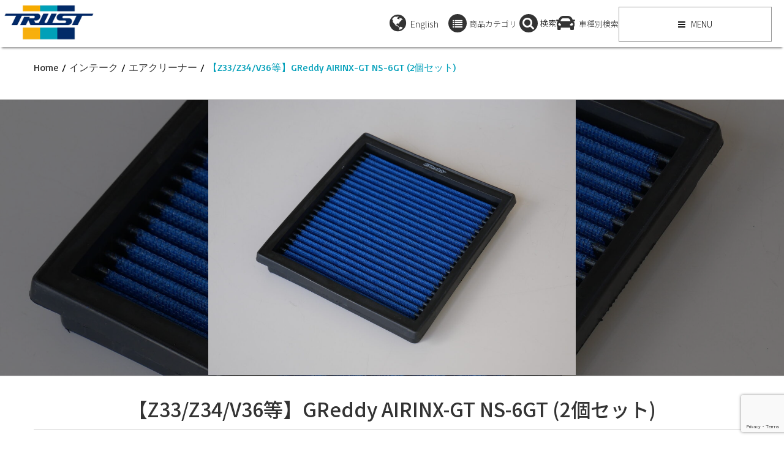

--- FILE ---
content_type: text/html; charset=UTF-8
request_url: https://www.trust-power.com/products/airintake/greddy-airinx-gt-ns-6gt-set-of-2
body_size: 18214
content:
<!DOCTYPE html>
<html dir="ltr" lang="ja" prefix="og: https://ogp.me/ns#">
<head>
<meta charset="UTF-8">         
<meta name="viewport" content="width=device-width, initial-scale=1.0">
<title>【Z33/Z34/V36等】GReddy AIRINX-GT NS-6GT (2個セット) | TRUST | GReddy トータルチューンナップ トラスト</title>     
<link rel="profile" href="//gmpg.org/xfn/11">           
<link rel="pingback" href="/xmlrpc.php">
<script>(function(w,d,s,l,i){w[l]=w[l]||[];w[l].push({'gtm.start':
new Date().getTime(),event:'gtm.js'});var f=d.getElementsByTagName(s)[0],
j=d.createElement(s),dl=l!='dataLayer'?'&l='+l:'';j.async=true;j.src=
'https://www.googletagmanager.com/gtm.js?id='+i+dl;f.parentNode.insertBefore(j,f);
})(window,document,'script','dataLayer','GTM-PVR49LN');</script>
<script src='//www.trust-power.com/wp-content/cache/www.trust-power.com/wpfc-minified/6olkwfrs/6bw2c.js'></script>
<link rel="shortcut icon" type="image/x-icon" href="/wp-content/uploads/2015/09/favicon.ico">
<link rel="stylesheet" type="text/css" href="//www.trust-power.com/wp-content/cache/www.trust-power.com/wpfc-minified/2rj9z7ec/6bw2b.css" media="screen"/>
<link rel="alternate" hreflang="ja" href="/products/airintake/greddy-airinx-gt-ns-6gt-set-of-2"/>
<link rel="alternate" hreflang="en" href="https://en.trust-power.com/products/z33-z34-v36-etc-greddy-airinx-gt-ns-6gt-set-of-2"/>
<link rel="alternate" hreflang="x-default" href="/products/airintake/greddy-airinx-gt-ns-6gt-set-of-2"/>
<meta name="description" content="【適合車種】 NS-6GT ニッサン スカイライン , スカイライン クロスオーバー , スカイライン ク"/>
<meta name="robots" content="max-image-preview:large"/>
<meta name="author" content="trust"/>
<link rel="canonical" href="/products/airintake/greddy-airinx-gt-ns-6gt-set-of-2"/>
<meta name="generator" content="All in One SEO (AIOSEO) 4.8.9"/>
<meta property="og:locale" content="ja_JP"/>
<meta property="og:site_name" content="TRUST | GReddy トータルチューンナップ トラスト"/>
<meta property="og:type" content="article"/>
<meta property="og:title" content="【Z33/Z34/V36等】GReddy AIRINX-GT NS-6GT (2個セット) | TRUST | GReddy トータルチューンナップ トラスト"/>
<meta property="og:description" content="【適合車種】 NS-6GT ニッサン スカイライン , スカイライン クロスオーバー , スカイライン ク"/>
<meta property="og:url" content="/products/airintake/greddy-airinx-gt-ns-6gt-set-of-2"/>
<meta property="fb:app_id" content="602190193557315"/>
<meta property="og:image" content="/wp-content/uploads/2021/07/P1080400-scaled.jpg"/>
<meta property="og:image:secure_url" content="/wp-content/uploads/2021/07/P1080400-scaled.jpg"/>
<meta property="og:image:width" content="2560"/>
<meta property="og:image:height" content="1920"/>
<meta property="article:tag" content="エアクリーナー"/>
<meta property="article:tag" content="製品情報"/>
<meta property="article:tag" content="インテーク"/>
<meta property="article:tag" content="新製品案内"/>
<meta property="article:published_time" content="2021-07-29T06:49:17+00:00"/>
<meta property="article:modified_time" content="2023-04-27T02:03:34+00:00"/>
<meta property="article:publisher" content="https://www.facebook.com/trust.greddy/"/>
<meta name="twitter:card" content="summary"/>
<meta name="twitter:site" content="@trust_racing"/>
<meta name="twitter:title" content="【Z33/Z34/V36等】GReddy AIRINX-GT NS-6GT (2個セット) | TRUST | GReddy トータルチューンナップ トラスト"/>
<meta name="twitter:description" content="【適合車種】 NS-6GT ニッサン スカイライン , スカイライン クロスオーバー , スカイライン ク"/>
<meta name="twitter:image" content="/wp-content/uploads/2021/07/P1080400-scaled.jpg"/>
<script type="application/ld+json" class="aioseo-schema">{"@context":"https:\/\/schema.org","@graph":[{"@type":"Article","@id":"https:\/\/www.trust-power.com\/products\/airintake\/greddy-airinx-gt-ns-6gt-set-of-2#article","name":"\u3010Z33\/Z34\/V36\u7b49\u3011GReddy AIRINX-GT NS-6GT (2\u500b\u30bb\u30c3\u30c8) | TRUST | GReddy \u30c8\u30fc\u30bf\u30eb\u30c1\u30e5\u30fc\u30f3\u30ca\u30c3\u30d7 \u30c8\u30e9\u30b9\u30c8","headline":"\u3010Z33\/Z34\/V36\u7b49\u3011GReddy AIRINX-GT NS-6GT (2\u500b\u30bb\u30c3\u30c8)","author":{"@id":"https:\/\/www.trust-power.com\/author\/trust#author"},"publisher":{"@id":"https:\/\/www.trust-power.com\/#organization"},"image":{"@type":"ImageObject","url":"https:\/\/www.trust-power.com\/wp-content\/uploads\/2021\/07\/P1080400-scaled.jpg","width":2560,"height":1920},"datePublished":"2021-07-29T15:49:17+09:00","dateModified":"2023-04-27T11:03:34+09:00","inLanguage":"ja","mainEntityOfPage":{"@id":"https:\/\/www.trust-power.com\/products\/airintake\/greddy-airinx-gt-ns-6gt-set-of-2#webpage"},"isPartOf":{"@id":"https:\/\/www.trust-power.com\/products\/airintake\/greddy-airinx-gt-ns-6gt-set-of-2#webpage"},"articleSection":"\u30a8\u30a2\u30af\u30ea\u30fc\u30ca\u30fc, \u88fd\u54c1\u60c5\u5831, \u30a4\u30f3\u30c6\u30fc\u30af, \u65b0\u88fd\u54c1\u6848\u5185, \u88fd\u54c1\u60c5\u5831, \u4efb\u610f"},{"@type":"BreadcrumbList","@id":"https:\/\/www.trust-power.com\/products\/airintake\/greddy-airinx-gt-ns-6gt-set-of-2#breadcrumblist","itemListElement":[{"@type":"ListItem","@id":"https:\/\/www.trust-power.com#listItem","position":1,"name":"Home","item":"https:\/\/www.trust-power.com","nextItem":{"@type":"ListItem","@id":"https:\/\/www.trust-power.com\/products#listItem","name":"\u88fd\u54c1\u60c5\u5831"}},{"@type":"ListItem","@id":"https:\/\/www.trust-power.com\/products#listItem","position":2,"name":"\u88fd\u54c1\u60c5\u5831","item":"https:\/\/www.trust-power.com\/products","nextItem":{"@type":"ListItem","@id":"https:\/\/www.trust-power.com\/products\/airintake#listItem","name":"\u30a4\u30f3\u30c6\u30fc\u30af"},"previousItem":{"@type":"ListItem","@id":"https:\/\/www.trust-power.com#listItem","name":"Home"}},{"@type":"ListItem","@id":"https:\/\/www.trust-power.com\/products\/airintake#listItem","position":3,"name":"\u30a4\u30f3\u30c6\u30fc\u30af","item":"https:\/\/www.trust-power.com\/products\/airintake","nextItem":{"@type":"ListItem","@id":"https:\/\/www.trust-power.com\/products\/airintake\/air-cleaner#listItem","name":"\u30a8\u30a2\u30af\u30ea\u30fc\u30ca\u30fc"},"previousItem":{"@type":"ListItem","@id":"https:\/\/www.trust-power.com\/products#listItem","name":"\u88fd\u54c1\u60c5\u5831"}},{"@type":"ListItem","@id":"https:\/\/www.trust-power.com\/products\/airintake\/air-cleaner#listItem","position":4,"name":"\u30a8\u30a2\u30af\u30ea\u30fc\u30ca\u30fc","item":"https:\/\/www.trust-power.com\/products\/airintake\/air-cleaner","nextItem":{"@type":"ListItem","@id":"https:\/\/www.trust-power.com\/products\/airintake\/greddy-airinx-gt-ns-6gt-set-of-2#listItem","name":"\u3010Z33\/Z34\/V36\u7b49\u3011GReddy AIRINX-GT NS-6GT (2\u500b\u30bb\u30c3\u30c8)"},"previousItem":{"@type":"ListItem","@id":"https:\/\/www.trust-power.com\/products\/airintake#listItem","name":"\u30a4\u30f3\u30c6\u30fc\u30af"}},{"@type":"ListItem","@id":"https:\/\/www.trust-power.com\/products\/airintake\/greddy-airinx-gt-ns-6gt-set-of-2#listItem","position":5,"name":"\u3010Z33\/Z34\/V36\u7b49\u3011GReddy AIRINX-GT NS-6GT (2\u500b\u30bb\u30c3\u30c8)","previousItem":{"@type":"ListItem","@id":"https:\/\/www.trust-power.com\/products\/airintake\/air-cleaner#listItem","name":"\u30a8\u30a2\u30af\u30ea\u30fc\u30ca\u30fc"}}]},{"@type":"Organization","@id":"https:\/\/www.trust-power.com\/#organization","name":"TRUST | GReddy \u30c8\u30fc\u30bf\u30eb\u30c1\u30e5\u30fc\u30f3\u30ca\u30c3\u30d7 \u30c8\u30e9\u30b9\u30c8","description":"GReddy\u30d6\u30e9\u30f3\u30c9\u3092\u5c55\u958b\u3059\u308b\u30c8\u30e9\u30b9\u30c8\u306f\u3001\u30de\u30d5\u30e9\u30fc\u3001\u30bf\u30fc\u30dc\u3001\u30af\u30fc\u30ea\u30f3\u30b0\u30d1\u30fc\u30c4\u3001\u30b5\u30b9\u30da\u30f3\u30b7\u30e7\u30f3\u3001\u30a8\u30a2\u30ed\u7b49\u3001\u30af\u30eb\u30de\u3092\u30c8\u30fc\u30bf\u30eb\u3067\u30c1\u30e5\u30fc\u30cb\u30f3\u30b0\u3059\u308b\u30d1\u30fc\u30c4\u3092\u958b\u767a\u3001\u88fd\u9020\u3057\u3066\u3044\u307e\u3059\u3002\u6570\u3005\u306e\u30ec\u30fc\u30b9\u306b\u53c2\u6226\u3057\u305f\u7d4c\u9a13\u3092\u751f\u304b\u3057\u3001\u9ad8\u3044\u6280\u8853\u3092\u88fd\u54c1\u306b\u30d5\u30a3\u30fc\u30c9\u30d0\u30c3\u30af\u3057\u3066\u3044\u307e\u3059","url":"https:\/\/www.trust-power.com\/","logo":{"@type":"ImageObject","url":"https:\/\/www.trust-power.com\/wp-content\/themes\/resolution-1.1.0-child\/img\/header_logo_1.png","@id":"https:\/\/www.trust-power.com\/products\/airintake\/greddy-airinx-gt-ns-6gt-set-of-2\/#organizationLogo"},"image":{"@id":"https:\/\/www.trust-power.com\/products\/airintake\/greddy-airinx-gt-ns-6gt-set-of-2\/#organizationLogo"},"sameAs":["https:\/\/www.instagram.com\/trust.greddy\/","https:\/\/www.youtube.com\/channel\/UC7iWsk68kxMzzF7Y8sLM4oQ"]},{"@type":"Person","@id":"https:\/\/www.trust-power.com\/author\/trust#author","url":"https:\/\/www.trust-power.com\/author\/trust","name":"trust","image":{"@type":"ImageObject","@id":"https:\/\/www.trust-power.com\/products\/airintake\/greddy-airinx-gt-ns-6gt-set-of-2#authorImage","url":"https:\/\/secure.gravatar.com\/avatar\/d1f505195e15185c6f9a0989da664259?s=96&d=mm&r=g","width":96,"height":96,"caption":"trust"}},{"@type":"WebPage","@id":"https:\/\/www.trust-power.com\/products\/airintake\/greddy-airinx-gt-ns-6gt-set-of-2#webpage","url":"https:\/\/www.trust-power.com\/products\/airintake\/greddy-airinx-gt-ns-6gt-set-of-2","name":"\u3010Z33\/Z34\/V36\u7b49\u3011GReddy AIRINX-GT NS-6GT (2\u500b\u30bb\u30c3\u30c8) | TRUST | GReddy \u30c8\u30fc\u30bf\u30eb\u30c1\u30e5\u30fc\u30f3\u30ca\u30c3\u30d7 \u30c8\u30e9\u30b9\u30c8","description":"\u3010\u9069\u5408\u8eca\u7a2e\u3011 NS-6GT \u30cb\u30c3\u30b5\u30f3 \u30b9\u30ab\u30a4\u30e9\u30a4\u30f3 , \u30b9\u30ab\u30a4\u30e9\u30a4\u30f3 \u30af\u30ed\u30b9\u30aa\u30fc\u30d0\u30fc , \u30b9\u30ab\u30a4\u30e9\u30a4\u30f3 \u30af","inLanguage":"ja","isPartOf":{"@id":"https:\/\/www.trust-power.com\/#website"},"breadcrumb":{"@id":"https:\/\/www.trust-power.com\/products\/airintake\/greddy-airinx-gt-ns-6gt-set-of-2#breadcrumblist"},"author":{"@id":"https:\/\/www.trust-power.com\/author\/trust#author"},"creator":{"@id":"https:\/\/www.trust-power.com\/author\/trust#author"},"image":{"@type":"ImageObject","url":"https:\/\/www.trust-power.com\/wp-content\/uploads\/2021\/07\/P1080400-scaled.jpg","@id":"https:\/\/www.trust-power.com\/products\/airintake\/greddy-airinx-gt-ns-6gt-set-of-2\/#mainImage","width":2560,"height":1920},"primaryImageOfPage":{"@id":"https:\/\/www.trust-power.com\/products\/airintake\/greddy-airinx-gt-ns-6gt-set-of-2#mainImage"},"datePublished":"2021-07-29T15:49:17+09:00","dateModified":"2023-04-27T11:03:34+09:00"},{"@type":"WebSite","@id":"https:\/\/www.trust-power.com\/#website","url":"https:\/\/www.trust-power.com\/","name":"TRUST | GReddy \u30c8\u30fc\u30bf\u30eb\u30c1\u30e5\u30fc\u30f3\u30ca\u30c3\u30d7 \u30c8\u30e9\u30b9\u30c8","description":"GReddy\u30d6\u30e9\u30f3\u30c9\u3092\u5c55\u958b\u3059\u308b\u30c8\u30e9\u30b9\u30c8\u306f\u3001\u30de\u30d5\u30e9\u30fc\u3001\u30bf\u30fc\u30dc\u3001\u30af\u30fc\u30ea\u30f3\u30b0\u30d1\u30fc\u30c4\u3001\u30b5\u30b9\u30da\u30f3\u30b7\u30e7\u30f3\u3001\u30a8\u30a2\u30ed\u7b49\u3001\u30af\u30eb\u30de\u3092\u30c8\u30fc\u30bf\u30eb\u3067\u30c1\u30e5\u30fc\u30cb\u30f3\u30b0\u3059\u308b\u30d1\u30fc\u30c4\u3092\u958b\u767a\u3001\u88fd\u9020\u3057\u3066\u3044\u307e\u3059\u3002\u6570\u3005\u306e\u30ec\u30fc\u30b9\u306b\u53c2\u6226\u3057\u305f\u7d4c\u9a13\u3092\u751f\u304b\u3057\u3001\u9ad8\u3044\u6280\u8853\u3092\u88fd\u54c1\u306b\u30d5\u30a3\u30fc\u30c9\u30d0\u30c3\u30af\u3057\u3066\u3044\u307e\u3059","inLanguage":"ja","publisher":{"@id":"https:\/\/www.trust-power.com\/#organization"}}]}</script>
<link rel='dns-prefetch' href='//fonts.googleapis.com'/>
<link rel="alternate" type="application/rss+xml" title="TRUST | GReddy トータルチューンナップ トラスト &raquo; フィード" href="/feed"/>
<link rel="alternate" type="application/rss+xml" title="TRUST | GReddy トータルチューンナップ トラスト &raquo; コメントフィード" href="/comments/feed"/>
<style>max-width:800px;.tablepress thead th div{float:left;}</style>
<link rel="stylesheet" type="text/css" href="//www.trust-power.com/wp-content/cache/www.trust-power.com/wpfc-minified/1nlgwoeq/6bw2b.css" media="all"/>
<style id='classic-theme-styles-inline-css'>.wp-block-button__link{color:#fff;background-color:#32373c;border-radius:9999px;box-shadow:none;text-decoration:none;padding:calc(.667em + 2px) calc(1.333em + 2px);font-size:1.125em}.wp-block-file__button{background:#32373c;color:#fff;text-decoration:none}</style>
<style id='global-styles-inline-css'>:root{--wp--preset--aspect-ratio--square:1;--wp--preset--aspect-ratio--4-3:4/3;--wp--preset--aspect-ratio--3-4:3/4;--wp--preset--aspect-ratio--3-2:3/2;--wp--preset--aspect-ratio--2-3:2/3;--wp--preset--aspect-ratio--16-9:16/9;--wp--preset--aspect-ratio--9-16:9/16;--wp--preset--color--black:#000000;--wp--preset--color--cyan-bluish-gray:#abb8c3;--wp--preset--color--white:#ffffff;--wp--preset--color--pale-pink:#f78da7;--wp--preset--color--vivid-red:#cf2e2e;--wp--preset--color--luminous-vivid-orange:#ff6900;--wp--preset--color--luminous-vivid-amber:#fcb900;--wp--preset--color--light-green-cyan:#7bdcb5;--wp--preset--color--vivid-green-cyan:#00d084;--wp--preset--color--pale-cyan-blue:#8ed1fc;--wp--preset--color--vivid-cyan-blue:#0693e3;--wp--preset--color--vivid-purple:#9b51e0;--wp--preset--gradient--vivid-cyan-blue-to-vivid-purple:linear-gradient(135deg,rgba(6,147,227,1) 0%,rgb(155,81,224) 100%);--wp--preset--gradient--light-green-cyan-to-vivid-green-cyan:linear-gradient(135deg,rgb(122,220,180) 0%,rgb(0,208,130) 100%);--wp--preset--gradient--luminous-vivid-amber-to-luminous-vivid-orange:linear-gradient(135deg,rgba(252,185,0,1) 0%,rgba(255,105,0,1) 100%);--wp--preset--gradient--luminous-vivid-orange-to-vivid-red:linear-gradient(135deg,rgba(255,105,0,1) 0%,rgb(207,46,46) 100%);--wp--preset--gradient--very-light-gray-to-cyan-bluish-gray:linear-gradient(135deg,rgb(238,238,238) 0%,rgb(169,184,195) 100%);--wp--preset--gradient--cool-to-warm-spectrum:linear-gradient(135deg,rgb(74,234,220) 0%,rgb(151,120,209) 20%,rgb(207,42,186) 40%,rgb(238,44,130) 60%,rgb(251,105,98) 80%,rgb(254,248,76) 100%);--wp--preset--gradient--blush-light-purple:linear-gradient(135deg,rgb(255,206,236) 0%,rgb(152,150,240) 100%);--wp--preset--gradient--blush-bordeaux:linear-gradient(135deg,rgb(254,205,165) 0%,rgb(254,45,45) 50%,rgb(107,0,62) 100%);--wp--preset--gradient--luminous-dusk:linear-gradient(135deg,rgb(255,203,112) 0%,rgb(199,81,192) 50%,rgb(65,88,208) 100%);--wp--preset--gradient--pale-ocean:linear-gradient(135deg,rgb(255,245,203) 0%,rgb(182,227,212) 50%,rgb(51,167,181) 100%);--wp--preset--gradient--electric-grass:linear-gradient(135deg,rgb(202,248,128) 0%,rgb(113,206,126) 100%);--wp--preset--gradient--midnight:linear-gradient(135deg,rgb(2,3,129) 0%,rgb(40,116,252) 100%);--wp--preset--font-size--small:13px;--wp--preset--font-size--medium:20px;--wp--preset--font-size--large:36px;--wp--preset--font-size--x-large:42px;--wp--preset--spacing--20:0.44rem;--wp--preset--spacing--30:0.67rem;--wp--preset--spacing--40:1rem;--wp--preset--spacing--50:1.5rem;--wp--preset--spacing--60:2.25rem;--wp--preset--spacing--70:3.38rem;--wp--preset--spacing--80:5.06rem;--wp--preset--shadow--natural:6px 6px 9px rgba(0, 0, 0, 0.2);--wp--preset--shadow--deep:12px 12px 50px rgba(0, 0, 0, 0.4);--wp--preset--shadow--sharp:6px 6px 0px rgba(0, 0, 0, 0.2);--wp--preset--shadow--outlined:6px 6px 0px -3px rgba(255, 255, 255, 1), 6px 6px rgba(0, 0, 0, 1);--wp--preset--shadow--crisp:6px 6px 0px rgba(0, 0, 0, 1);}:where(.is-layout-flex){gap:0.5em;}:where(.is-layout-grid){gap:0.5em;}body .is-layout-flex{display:flex;}.is-layout-flex{flex-wrap:wrap;align-items:center;}.is-layout-flex > :is(*, div){margin:0;}body .is-layout-grid{display:grid;}.is-layout-grid > :is(*, div){margin:0;}:where(.wp-block-columns.is-layout-flex){gap:2em;}:where(.wp-block-columns.is-layout-grid){gap:2em;}:where(.wp-block-post-template.is-layout-flex){gap:1.25em;}:where(.wp-block-post-template.is-layout-grid){gap:1.25em;}.has-black-color{color:var(--wp--preset--color--black) !important;}.has-cyan-bluish-gray-color{color:var(--wp--preset--color--cyan-bluish-gray) !important;}.has-white-color{color:var(--wp--preset--color--white) !important;}.has-pale-pink-color{color:var(--wp--preset--color--pale-pink) !important;}.has-vivid-red-color{color:var(--wp--preset--color--vivid-red) !important;}.has-luminous-vivid-orange-color{color:var(--wp--preset--color--luminous-vivid-orange) !important;}.has-luminous-vivid-amber-color{color:var(--wp--preset--color--luminous-vivid-amber) !important;}.has-light-green-cyan-color{color:var(--wp--preset--color--light-green-cyan) !important;}.has-vivid-green-cyan-color{color:var(--wp--preset--color--vivid-green-cyan) !important;}.has-pale-cyan-blue-color{color:var(--wp--preset--color--pale-cyan-blue) !important;}.has-vivid-cyan-blue-color{color:var(--wp--preset--color--vivid-cyan-blue) !important;}.has-vivid-purple-color{color:var(--wp--preset--color--vivid-purple) !important;}.has-black-background-color{background-color:var(--wp--preset--color--black) !important;}.has-cyan-bluish-gray-background-color{background-color:var(--wp--preset--color--cyan-bluish-gray) !important;}.has-white-background-color{background-color:var(--wp--preset--color--white) !important;}.has-pale-pink-background-color{background-color:var(--wp--preset--color--pale-pink) !important;}.has-vivid-red-background-color{background-color:var(--wp--preset--color--vivid-red) !important;}.has-luminous-vivid-orange-background-color{background-color:var(--wp--preset--color--luminous-vivid-orange) !important;}.has-luminous-vivid-amber-background-color{background-color:var(--wp--preset--color--luminous-vivid-amber) !important;}.has-light-green-cyan-background-color{background-color:var(--wp--preset--color--light-green-cyan) !important;}.has-vivid-green-cyan-background-color{background-color:var(--wp--preset--color--vivid-green-cyan) !important;}.has-pale-cyan-blue-background-color{background-color:var(--wp--preset--color--pale-cyan-blue) !important;}.has-vivid-cyan-blue-background-color{background-color:var(--wp--preset--color--vivid-cyan-blue) !important;}.has-vivid-purple-background-color{background-color:var(--wp--preset--color--vivid-purple) !important;}.has-black-border-color{border-color:var(--wp--preset--color--black) !important;}.has-cyan-bluish-gray-border-color{border-color:var(--wp--preset--color--cyan-bluish-gray) !important;}.has-white-border-color{border-color:var(--wp--preset--color--white) !important;}.has-pale-pink-border-color{border-color:var(--wp--preset--color--pale-pink) !important;}.has-vivid-red-border-color{border-color:var(--wp--preset--color--vivid-red) !important;}.has-luminous-vivid-orange-border-color{border-color:var(--wp--preset--color--luminous-vivid-orange) !important;}.has-luminous-vivid-amber-border-color{border-color:var(--wp--preset--color--luminous-vivid-amber) !important;}.has-light-green-cyan-border-color{border-color:var(--wp--preset--color--light-green-cyan) !important;}.has-vivid-green-cyan-border-color{border-color:var(--wp--preset--color--vivid-green-cyan) !important;}.has-pale-cyan-blue-border-color{border-color:var(--wp--preset--color--pale-cyan-blue) !important;}.has-vivid-cyan-blue-border-color{border-color:var(--wp--preset--color--vivid-cyan-blue) !important;}.has-vivid-purple-border-color{border-color:var(--wp--preset--color--vivid-purple) !important;}.has-vivid-cyan-blue-to-vivid-purple-gradient-background{background:var(--wp--preset--gradient--vivid-cyan-blue-to-vivid-purple) !important;}.has-light-green-cyan-to-vivid-green-cyan-gradient-background{background:var(--wp--preset--gradient--light-green-cyan-to-vivid-green-cyan) !important;}.has-luminous-vivid-amber-to-luminous-vivid-orange-gradient-background{background:var(--wp--preset--gradient--luminous-vivid-amber-to-luminous-vivid-orange) !important;}.has-luminous-vivid-orange-to-vivid-red-gradient-background{background:var(--wp--preset--gradient--luminous-vivid-orange-to-vivid-red) !important;}.has-very-light-gray-to-cyan-bluish-gray-gradient-background{background:var(--wp--preset--gradient--very-light-gray-to-cyan-bluish-gray) !important;}.has-cool-to-warm-spectrum-gradient-background{background:var(--wp--preset--gradient--cool-to-warm-spectrum) !important;}.has-blush-light-purple-gradient-background{background:var(--wp--preset--gradient--blush-light-purple) !important;}.has-blush-bordeaux-gradient-background{background:var(--wp--preset--gradient--blush-bordeaux) !important;}.has-luminous-dusk-gradient-background{background:var(--wp--preset--gradient--luminous-dusk) !important;}.has-pale-ocean-gradient-background{background:var(--wp--preset--gradient--pale-ocean) !important;}.has-electric-grass-gradient-background{background:var(--wp--preset--gradient--electric-grass) !important;}.has-midnight-gradient-background{background:var(--wp--preset--gradient--midnight) !important;}.has-small-font-size{font-size:var(--wp--preset--font-size--small) !important;}.has-medium-font-size{font-size:var(--wp--preset--font-size--medium) !important;}.has-large-font-size{font-size:var(--wp--preset--font-size--large) !important;}.has-x-large-font-size{font-size:var(--wp--preset--font-size--x-large) !important;}:where(.wp-block-post-template.is-layout-flex){gap:1.25em;}:where(.wp-block-post-template.is-layout-grid){gap:1.25em;}:where(.wp-block-columns.is-layout-flex){gap:2em;}:where(.wp-block-columns.is-layout-grid){gap:2em;}:root :where(.wp-block-pullquote){font-size:1.5em;line-height:1.6;}</style>
<link rel="stylesheet" type="text/css" href="//www.trust-power.com/wp-content/cache/www.trust-power.com/wpfc-minified/fhlj7f4k/6bw2b.css" media="all"/>
<link rel="stylesheet" type="text/css" href="//www.trust-power.com/wp-content/cache/www.trust-power.com/wpfc-minified/7ztbk5wg/6bw2a.css" media="only screen and (max-width: 768px)"/>
<link rel="stylesheet" type="text/css" href="//www.trust-power.com/wp-content/cache/www.trust-power.com/wpfc-minified/6vu23jym/6bw2a.css" media="all"/>
<link rel='stylesheet' id='Google-Font-Basic-css' href='//fonts.googleapis.com/css?family=Basic%3A300%2C300italic%2C400%2C400italic%2C700%2C700italic&#038;subset=latin&#038;ver=6.6.4' type='text/css' media='all'/>
<link rel="stylesheet" type="text/css" href="//www.trust-power.com/wp-content/cache/www.trust-power.com/wpfc-minified/2znav4de/6bw2a.css" media="all"/>
<style id='jqlb-overrides-inline-css'>#outerImageContainer{box-shadow:0 0 4px 2px rgba(0,0,0,.2);}
#imageContainer{padding:6px;}
#imageDataContainer{box-shadow:0 -4px 0 0 #fff, 0 0 4px 2px rgba(0,0,0,.1);;z-index:;}
#prevArrow,
#nextArrow{background-color:rgba(255,255,255,.7;color:#000000;}</style>
<script src='//www.trust-power.com/wp-content/cache/www.trust-power.com/wpfc-minified/cgw9xaw/6bw2c.js'></script>
<script id="wpdm-frontjs-js-extra">var wpdm_url={"home":"https:\/\/www.trust-power.com\/","site":"https:\/\/www.trust-power.com\/","ajax":"https:\/\/www.trust-power.com\/wp-admin\/admin-ajax.php"};
var wpdm_js={"spinner":"<i class=\"fas fa-sun fa-spin\"><\/i>","client_id":"4dee75e9f2bb90f37376d038cf08f0e6"};
var wpdm_strings={"pass_var":"Password Verified!","pass_var_q":"Please click following button to start download.","start_dl":"Start Download"};</script>
<script src='//www.trust-power.com/wp-content/cache/www.trust-power.com/wpfc-minified/12hxel60/6bw2c.js'></script>
<script id="wpml-xdomain-data-js-extra">var wpml_xdomain_data={"css_selector":"wpml-ls-item","ajax_url":"https:\/\/www.trust-power.com\/wp-admin\/admin-ajax.php","current_lang":"ja","_nonce":"fd64cd9299"};</script>
<script src='//www.trust-power.com/wp-content/cache/www.trust-power.com/wpfc-minified/mlb3ep2k/6bw2b.js'></script>
<link rel="https://api.w.org/" href="/wp-json/"/><link rel="alternate" title="JSON" type="application/json" href="/wp-json/wp/v2/posts/36958"/><link rel="EditURI" type="application/rsd+xml" title="RSD" href="/xmlrpc.php?rsd"/>
<meta name="generator" content="WordPress 6.6.4"/>
<link rel='shortlink' href='/?p=36958'/>
<link rel="alternate" title="oEmbed (JSON)" type="application/json+oembed" href="/wp-json/oembed/1.0/embed?url=https%3A%2F%2Fwww.trust-power.com%2Fproducts%2Fairintake%2Fgreddy-airinx-gt-ns-6gt-set-of-2"/>
<link rel="alternate" title="oEmbed (XML)" type="text/xml+oembed" href="/wp-json/oembed/1.0/embed?url=https%3A%2F%2Fwww.trust-power.com%2Fproducts%2Fairintake%2Fgreddy-airinx-gt-ns-6gt-set-of-2&#038;format=xml"/>
<meta name="generator" content="WPML ver:4.8.6 stt:1,28;"/>
<style>#category-posts-2-internal ul{padding:0;}
#category-posts-2-internal .cat-post-item img{max-width:initial;max-height:initial;margin:initial;}
#category-posts-2-internal .cat-post-author{margin-bottom:0;}
#category-posts-2-internal .cat-post-thumbnail{margin:5px 10px 5px 0;}
#category-posts-2-internal .cat-post-item:before{content:"";clear:both;}
#category-posts-2-internal .cat-post-excerpt-more{display:inline-block;}
#category-posts-2-internal .cat-post-item{list-style:none;margin:3px 0 10px;padding:3px 0;}
#category-posts-2-internal .cat-post-current .cat-post-title{font-weight:bold;text-transform:uppercase;}
#category-posts-2-internal [class*=cat-post-tax]{font-size:0.85em;}
#category-posts-2-internal [class*=cat-post-tax] *{display:inline-block;}
#category-posts-2-internal .cat-post-item:after{content:"";display:table;clear:both;}
#category-posts-2-internal .cat-post-item .cat-post-title{overflow:hidden;text-overflow:ellipsis;white-space:initial;display:-webkit-box;-webkit-line-clamp:2;-webkit-box-orient:vertical;padding-bottom:0 !important;}
#category-posts-2-internal .cat-post-item:after{content:"";display:table;clear:both;}
#category-posts-2-internal .cat-post-thumbnail{display:block;float:left;margin:5px 10px 5px 0;}
#category-posts-2-internal .cat-post-crop{overflow:hidden;display:block;}
#category-posts-2-internal p{margin:5px 0 0 0}
#category-posts-2-internal li > div{margin:5px 0 0 0;clear:both;}
#category-posts-2-internal .dashicons{vertical-align:middle;}
#category-posts-2-internal .cat-post-thumbnail .cat-post-crop img{height:150px;}
#category-posts-2-internal .cat-post-thumbnail .cat-post-crop img{width:150px;}
#category-posts-2-internal .cat-post-thumbnail .cat-post-crop img{object-fit:cover;max-width:100%;display:block;}
#category-posts-2-internal .cat-post-thumbnail .cat-post-crop-not-supported img{width:100%;}
#category-posts-2-internal .cat-post-thumbnail{max-width:100%;}
#category-posts-2-internal .cat-post-item img{margin:initial;}
#category-posts-2 .categoryPosts-loadmore{text-align:center;margin-top:10px}</style>
<style id="kopa-theme-options-custom-styles">.header-style-1 .sb-search input[type="text"],
.header-style-3 .sb-search input[type="text"],
.header-style-1 .sb-search-submit, .header-style-3 .sb-search-submit{background:#009fb9;}
.red-button, .header-style-1 #header-bottom,
.header-style-3 #header-bottom,
#main-menu > li.sf-mega-menu .sf-mega .sf-mega-section h4,
.header-style-1 .search-box .search-form .search-text, .header-style-3 .search-box .search-form .search-text,
.header-style-1 .search-box .search-form .search-submit, .header-style-3 .search-box .search-form .search-submit,
.header-style-1 .sb-icon-search, .header-style-3 .sb-icon-search,
.widget .widget-title .bold-line span, .h-left-line span,
.h-right-line span, .kp-button:hover,
.more-link, .accordion-title,
.sidebar .kp-topping-widget .widget-title, .kp-services .hi-icon,
.section-title .big-caption .bold-line span, .progress-bar,
.kp-notify-inner, .kp-latest-product-carousel .product-item .product-detail header a:hover,
.kp-onsale-carousel .product-item .product-detail header a:hover, .newsletter-form .submit,
.newsletter-form p.input-email span, .newsletter-form p.input-email span:hover,
.product-info #comments-form p.comment-button span,
.product-info #comments-form p.comment-button #submit-comment,
.entry-box .entry-title .bold-line span, #related-post .carousel-pager a.selected span,
#respond #comments-form p.comment-button span,
#contact-box #contact-form p.contact-button span,
#respond #comments-form p.comment-button #submit-comment,
#contact-box #contact-form p.contact-button #submit-contact,
#respond #comments-form p.comment-button span:hover,
#contact-box #contact-form p.contact-button span:hover,
.page-title .bold-line span, .page-title .bold-line span,
#toggle-view li.active span,
.kp-dropcap, .kp-dropcap.radius,
.shop-box .element .product-item .product-detail header a:hover, .shop-box .element .sale-icon,
#respond #comments-form .form-submit,
#respond #comments-form .form-submit #submit-comment,
#respond #comments-form .form-submit:hover,
.kp-latest-product-carousel .product-item .product-detail footer a:hover, .kp-onsale-carousel .product-item .product-detail footer a:hover,
.kp_mcs5_container .dragger, .kp-latest-product-widget .sale-icon
{background-color:#009fb9;}
a:hover, h1 a:hover, h2 a:hover, h3 a:hover, h4 a:hover, h5 a:hover, h6 a:hover,
#top-menu li a:hover,
#contact-top-box li a:hover,
.widget-area-1 .entry-meta-box .entry-author a:hover, .widget-area-1 .entry-meta-box .entry-comments a:hover,
.widget-area-1 .entry-meta-box .entry-categories a:hover, .widget-area-3 .entry-meta-box .entry-author a:hover,
.widget-area-3 .entry-meta-box .entry-comments a:hover, .widget-area-3 .entry-meta-box .entry-categories a:hover,
.entry-categories a:hover, .entry-tags a:hover,
.entry-comments a:hover, .widget_categories ul li a:hover,
#bottom-sidebar .kp-socials-widget ul li:hover a,
#bottom-sidebar .widget .entry-item .entry-content .entry-title a:hover,
.contact-info a:hover, #footer-menu li a:hover,
.kp-masonry .masonry-box .entry-item .entry-content .entry-title a:hover, .widget_archive ul li a:hover,
#options li a:hover,
.kp-contact-box .contact-detail a:hover, .exposureData .extra h2 a:hover,
.list-container-3 ul li a:hover, .pagination ul li a:hover,
.kp-blogpost-thumb-slider .flex-caption .entry-categories a:hover, .kp-blogpost-thumb-slider .flex-caption .entry-tags a:hover,
.kp-blogpost-thumb-slider .flex-caption h2 a:hover, .kp-product-detail-widget .product-item-detail .product-detail footer .entry-categories a:hover,
.kp-product-detail-widget .product-item-detail .product-detail footer .entry-tags a:hover, .kp-rating li a,
#related-post .list-carousel ul li .entry-title a:hover,
#comments .comments-list .comment .comment-body h6 a,
#comments .comments-list .comment .comment-body header .comment-button,
#comments .comments-list .comment .comment-body header .comment-button .comment-edit-link,
.bottom-content .contact-info a:hover, #main-menu > li.sf-mega-menu .sf-mega .sf-mega-section ul li a:hover,
#main-menu > li .sf-sub-menu li a:hover,
#header-top .socials-link li a:hover,
.header-style-2 #mobile-menu > span,
.kp-masonry .element .entry-item .entry-content-hover .entry-categories a, .widget-area-1 .entry-meta-box .entry-categories,
.widget-area-3 .entry-meta-box .entry-categories, #bottom-sidebar .widget .widget-title,
.kp-twitter-widget .tweetList li a, .kp-services .hi-icon,
.kp-services .hi-icon-effect-3 .hi-icon:after, .no-touch .kp-services .hi-icon-effect-3b .hi-icon:hover,
#options li a.selected,
.no-touch .kp-contact-box .hi-icon-effect-3b .hi-icon:hover, .kp-latest-product-widget .carousel-nav a,
.kp-onsale-widget .carousel-nav a, .kp-logos-widget .carousel-nav a,
.kp-latest-product-carousel .product-item .product-detail .product-price, .kp-onsale-carousel .product-item .product-detail .product-price,
.tab-container-3 h3, .newsletter-form p.input-email span:hover .submit,
.breadcrumb .current-page, .kp-product-detail-widget .product-item-detail .product-detail .product-price,
.product-info #comments-form label.error,
.product-info #comments-form label.required span,
.product-info #comments-form p.comment-button span:hover #submit-comment,
.about-author .author-name, #comments .comments-list .comment .comment-body header .comment-button,
#respond #comments-form p.comment-button span:hover #submit-comment,
#contact-box #contact-form p.contact-button span:hover #submit-contact,
#respond #comments-form label.error,
#contact-box #contact-form label.error,
.slider-wrapper ul li .entry-item .entry-content-hover .entry-categories a, .shop-box .element .product-item .product-detail .product-price,
#respond #comments-form .form-submit:hover #submit-comment,
.error-404 .left-col p, .error-404 .right-col h1,
.error-404 .right-col a:hover
{color:#009fb9;}
#main-menu li .sf-sub-menu,
#main-menu li .sf-sub-menu li ul,
.kp-masonry .element .entry-item .entry-content-hover .entry-icon, .kp-button,
.kp-button:hover span, #bottom-sidebar .kp-socials-widget ul li:hover,
.ourteam-avatar-inner, .kp-notify,
.kp-latest-product-widget .carousel-nav a, .kp-onsale-widget .carousel-nav a,
.kp-logos-widget .carousel-nav a, .newsletter-form p.input-email span,
.newsletter-form .email:focus, .newsletter-form p.input-email span:hover .submit,
.product-info #comments-form #comment_name:focus,
.product-info #comments-form #comment_email:focus,
.product-info #comments-form #comment_message:focus,
.product-info #comments-form p.comment-button span:hover #submit-comment,
#related-post .carousel-pager a.selected,
#respond #comments-form p.comment-button span,
#contact-box #contact-form p.contact-button span,
#respond #comments-form #comment_name:focus,
#respond #comments-form #comment_email:focus,
#respond #comments-form #comment_message:focus,
#respond #comments-form #comment_url:focus,
#contact-box #contact-form #contact_name:focus,
#contact-box #contact-form #contact_email:focus,
#contact-box #contact-form #contact_message:focus,
#contact-box #contact-form #contact_url:focus,
#respond #comments-form p.comment-button span:hover #submit-comment,
#contact-box #contact-form p.contact-button span:hover #submit-contact,
.slider-wrapper ul li .entry-item .entry-content-hover .entry-icon, #respond #comments-form .form-submit,
#respond #comments-form .form-submit:hover #submit-comment
{border-color:#009fb9;}
#main-menu > li.sf-mega-menu .sf-mega .sf-mega-section 
{border-bottom-color:#009fb9;}
#main-menu > li.sf-mega-menu .sf-mega .sf-mega-section:first-child,
.kp-masonry .element .entry-item .entry-content-hover, blockquote,
.slider-wrapper ul li .entry-item .entry-content-hover{border-left-color:#009fb9;}
#main-menu > li.sf-mega-menu .sf-mega .sf-mega-section:last-child{border-right-color:#009fb9;}
.header-style-2 #main-menu > li.sf-mega-menu .sf-mega .sf-mega-section,
.header-style-2 #main-menu li .sf-sub-menu{border-top-color:#009fb9;}
.kp-services .hi-icon-effect-3 .hi-icon{box-shadow:0 0 0 3px #009fb9, inset 0 0 0 3px #fff;}
.kp-services .hi-icon-effect-3 .hi-icon:after{box-shadow:0 0 0 4px #fff, inset 0 0 0 3px #009fb9;}
.kp-contact-box .hi-icon-effect-3 .hi-icon:after{box-shadow:0 0 0 3px #009fb9;}
.accordion-title h3 a{color:#fff;}
.woocommerce ul.products li.product h3:hover, .woocommerce-page ul.products li.product h3:hover,
.woocommerce ul.products li.product .price, .woocommerce-page ul.products li.product .price,
.woocommerce .quantity .plus:hover, .woocommerce-page .quantity .plus:hover, 
.woocommerce #content .quantity .plus:hover, 
.woocommerce-page #content .quantity .plus:hover, 
.woocommerce .quantity .minus:hover, .woocommerce-page .quantity .minus:hover, 
.woocommerce #content .quantity .minus:hover, 
.woocommerce-page #content .quantity .minus:hover,
.woocommerce div.product span.price, .woocommerce-page div.product span.price, 
.woocommerce #content div.product span.price, 
.woocommerce-page #content div.product span.price, 
.woocommerce div.product p.price, .woocommerce-page div.product p.price, 
.woocommerce #content div.product p.price, 
.woocommerce-page #content div.product p.price,
.woocommerce #reviews #comments ol.commentlist li .comment-text p.meta strong, 
.woocommerce-page #reviews #comments ol.commentlist li .comment-text p.meta strong{color:#009fb9;}
.woocommerce a.button:hover, .woocommerce-page a.button:hover, 
.woocommerce button.button:hover, .woocommerce-page button.button:hover, 
.woocommerce input.button:hover, .woocommerce-page input.button:hover, 
.woocommerce #respond input#submit:hover, 
.woocommerce-page #respond input#submit:hover, 
.woocommerce #content input.button:hover, 
.woocommerce-page #content input.button:hover,
.woocommerce a.added_to_cart:hover, .woocommerce-page a.added_to_cart:hover,
.woocommerce ul.products li.product .onsale, .woocommerce-page ul.products li.product .onsale,
.woocommerce span.onsale, .woocommerce-page span.onsale,
.woocommerce a.button.alt, .woocommerce-page a.button.alt, 
.woocommerce button.button.alt, .woocommerce-page button.button.alt, 
.woocommerce input.button.alt, .woocommerce-page input.button.alt, 
.woocommerce #respond input#submit.alt, 
.woocommerce-page #respond input#submit.alt, 
.woocommerce #content input.button.alt, 
.woocommerce-page #content input.button.alt,
.woocommerce .widget_price_filter .ui-slider .ui-slider-range, .woocommerce-page .widget_price_filter .ui-slider .ui-slider-range,
.woocommerce .widget_price_filter .ui-slider .ui-slider-handle, .woocommerce-page .widget_price_filter .ui-slider .ui-slider-handle,
.sidebar .widget.widget_product_search #searchform #searchsubmit:hover{background:#009fb9;}
.woocommerce .woocommerce-message:before, .woocommerce-page .woocommerce-message:before{background-color:#009fb9;}
.woocommerce table.cart td.actions .coupon .input-text:focus, .woocommerce-page table.cart td.actions .coupon .input-text:focus, 
.woocommerce #content table.cart td.actions .coupon .input-text:focus, 
.woocommerce-page #content table.cart td.actions .coupon .input-text:focus,
.woocommerce form .form-row input.input-text:focus, .woocommerce-page form .form-row input.input-text:focus, 
.woocommerce form .form-row textarea:focus, .woocommerce-page form .form-row textarea:focus,
.sidebar .widget.widget_product_search #searchform #s:focus{border-color:#009fb9;}
.woocommerce .woocommerce-message, .woocommerce-page .woocommerce-message{border-top-color:#009fb9;}
.woocommerce .widget_price_filter .ui-slider .ui-slider-handle, .woocommerce-page .widget_price_filter .ui-slider .ui-slider-handle{box-shadow:0 0 1px #009fb9;}
h1{color:#009fb9;}
h2{color:#002e66;}
h6{color:#009fb9;}
h1, h2, h3, h4, h5, h6,
#top-menu li,
.kp-headline-title, .entry-categories,
.entry-tags, .entry-comments,
.widget-area-1 .entry-meta-box, .widget-area-3 .entry-meta-box,
.kp-button, #options li a,
.ourteam-detail header span, .progress-bar span,
#header-bottom .kp-shopping-cart ul li strong,
.kp-latest-product-carousel .product-item .product-detail .product-price, .kp-onsale-carousel .product-item .product-detail .product-price,
.list-container-3 ul li a , .newsletter-form .submit,
.pagination ul li, .breadcrumb,
.kp-product-detail-widget .product-item-detail .product-detail header .viewer, .kp-product-detail-widget .product-item-detail .product-detail .product-price,
.list-container-2 ul li, .kp-product-list-widget ul li .product-price,
.product-info .comments-list .comment .comment-wrap .comment-body .entry-date, .product-info #respond #comments-form label.required,
.product-info #comments-form label.error,
.product-info #comments-form p.comment-button #submit-comment,
.entry-box .socials-link li:first-child, .entry-box .page-links,
.entry-box footer p, .entry-box .tag-box,
#comments .comments-list .comment .comment-body header .entry-date,
#respond #comments-form p.comment-button #submit-comment,
#contact-box #contact-form p.contact-button #submit-contact,
.shop-box .element .product-item .product-detail .product-price, .shop-box .element .sale-icon,
.isotop-header em, .isotop-header span,
.number-product{font-family:'Basic', sans-serif;}</style><style id='kopa-user-custom-css'>.cat-item.masonry-box.masonry-brick a{padding:5px;}
.productcategorylist.extentClass > ul > li.cat-item.masonry-box.masonry-brick{margin-top:0;}
.productcategorylist > ul > li.cat-item.masonry-box.masonry-brick > ul.children{padding-left:0;}
.productcategorylist > ul > li.cat-item.masonry-box.masonry-brick > ul.children > li{list-style:none;margin:0.5em;}
.productcategorylist > ul > li.cat-item.masonry-box.masonry-brick > ul.children > li a:before{content:"\f105";font-family:'FontAwesome';margin:0 5px 0 0;}
div#glt_widget-8{margin-bottom:20px;}
li.wc-shortcodes-social-icon.wc-shortcode-social-icon-facebook.first-icon{margin-bottom:10px;}
img[Attributes Style]{width:280px;}
.kp-blogpost-slider .entry-content{width:580px;display:none;}
div.wpcf7{background:#fafafa;border:1px solid #ddd;padding:0px;-moz-border-radius:10px;-khtml-border-radius:10px;-webkit-border-radius:10px;border-radius:10px;margin:0 0 30px 0;}
div.wpcf7 p{padding:20px 20px 0;margin:0;font-size:11px;}
div.wpcf7 input, .wpcf7 textarea{border:1px solid #ccc;padding:8px;font-size:14px;}
div.wpcf7 textarea{width:97.5%;height:150px;}
div.wpcf7 input.wpcf7-submit{cursor:pointer;color:#fff;font-weight:bold;font-size:14px;width:300px;height:45px;margin:0 auto;display:block;-moz-border-radius:5px;-khtml-border-radius:5px;-webkit-border-radius:5px;border-radius:5px;background:#333;box-shadow:0px 0px 3px 0px rgba(0, 0, 0, 0.5), inset 0px 32px 0px -12px #808080;border:1px solid #666;}
div.wpcf7 input.wpcf7-submit:hover{background:#006080;box-shadow:0px 0px 3px 0px rgba(0, 0, 0, 0.5), inset 0px 32px 0px -12px #007ea8;border:1px solid #006080;}
.wpcf7 input.wpcf7-confirm:active{box-shadow:none;bottom:-2px;position:relative;}
.wpcf7 input.wpcf7-back:active{box-shadow:none;bottom:-2px;position:relative;}
.wpcf7 input.wpcf7-submit:active{box-shadow:none;bottom:-2px;position:relative;}
.wpcf7 input:focus, .wpcf7 textarea:focus{border:1px solid #009de1;}
.wpcf7-captchac{border:1px solid #ccc;}
.wpcf7 .wpcf7-not-valid{background:#ffb6c1;}
.wpcf7 span.wpcf7-not-valid-tip{font-size:80%;}
.wpcf7 .wpcf7-response-output{margin:10px 0 0;padding:8px 35px 8px 14px;text-shadow:0 1px 0 rgba(255, 255, 255, 0.5);-webkit-border-radius:4px;-moz-border-radius:4px;border-radius:4px;}
.wpcf7 .wpcf7-validation-errors{color:#B94A48;background-color:#F2DEDE;border:1px solid #EED3D7;}
.wpcf7 .wpcf7-mail-sent-ok{color:#3A87AD;background-color:#D9EDF7;border:1px solid #BCE8F1;}
.wpcf7 .required{color:#f00;}
.wpcf7 .any{color:#080;}</style><!--[if lt IE 9]>
<script src="/wp-content/themes/resolution-1.1.0/js/PIE_IE678.js"></script>
<script src="/wp-content/themes/resolution-1.1.0/js/html5shiv.js"></script>
<script src="/wp-content/themes/resolution-1.1.0/js/respond.min.js"></script>
<style>.hover-icon{behavior:url(/wp-content/themes/resolution-1.1.0/js/PIE.htc);}</style>
<![endif]-->
<script>
var $FOOTABLE=$FOOTABLE||{};
(function($FOOTABLE, $, undefined){
jQuery.fn.attrAppendWithComma=function(a,b){var c;return this.each(function(){c=$(this),void 0!==c.attr(a)&&""!=c.attr(a)?c.attr(a,c.attr(a)+","+b):c.attr(a,b)})};jQuery.fn.footableAttr=function(a,b){return this.each(function(){var c=$(this);c.data("auto-columns")!==!1&&(c.find("thead th:gt("+a+")").attrAppendWithComma("data-hide","tablet"),c.find("thead th:gt("+b+")").attrAppendWithComma("data-hide","phone"))})},jQuery.fn.footableFilter=function(a){return this.each(function(){var b=$(this);b.data("filter")||b.data("filter")===!1||b.data("filter-text-only","true").before('<div class="footable-filter-container"><input placeholder="'+a+'" style="float:right" type="text" class="footable-filter" /></div>')})},jQuery.fn.footablePager=function(){return this.each(function(){var a=$(this);if(a.data("page")!==!1){var b=$('<tfoot class="hide-if-no-paging"><tr><td><div class="pagination pagination-centered"></div></td></tr></tfoot>');b.find("td").attr("colspan",a.find("thead th").length),a.find("tbody:last").after(b)}})};
$FOOTABLE.init=function(){
$(".footable, .tablepress")
.footableAttr(3,1)
.footable({ breakpoints: { phone: 320, tablet: 768 }});
};}($FOOTABLE, jQuery));
jQuery(function($){
$FOOTABLE.init();
});</script>		<style id="wp-custom-css">.contact7{max-width:100%;box-sizing:border-box;}
.contact7 dd{margin:0 0 30px 0;background-color:}
.contact7 dt{font-weight:normal;}
.contact7 .must{background:#FF1A00;}
.contact7 .optional{background:#999;}
.contact7 .must, .contact7 .optional{color:#FFF;border-radius:3px;font-size:10px;margin-left:10px;padding:5px 10px;letter-spacing:2px;}
.btn_contact7{text-align:center;}
.btn_contact7 input{width:70%;background-color:#005513;color:#FFF;font-size:1.1em;font-weight:bold;letter-spacing:0.2em;border:1px solid #005513;-webkit-transition:0.3s;-moz-transition:0.3s;-o-transition:0.3s;-ms-transition:0.3s;transition:0.3s;}
.btn_contact7 input:hover{background-color:#FFF;color:#005513;}
@media screen and (min-width:768px){
.contact7 dt{float:left;clear:left;width:35%;padding:5px 10px 5px 0;}
.contact7 dd{margin-left:35%;}
.btn_contact7 input{width:70%;background-color:#005513;color:#FFF;font-size:1.1em;font-weight:bold;letter-spacing:0.2em;border:1px solid #005513;-webkit-transition:0.3s;-moz-transition:0.3s;-o-transition:0.3s;-ms-transition:0.3s;transition:0.3s;}
.btn_contact7 input:hover{background-color:#FFF;color:#005513;}
}
@media screen and (max-width:767px){
}
.wpml_header_ja{right:500px;   padding:0px;top:15px;}
.wpml_header_en{right:500px;padding:0px;top:15px;}
}
a[href$=".pdf"]:after{  content:" ";
display: inline-block;
width: 24px;
height: 24px;
background: url(/wp-content/uploads/2022/07/PDF_24.png) no-repeat;
}
a[href$=".xlsx"]:after{  content:" ";
display: inline-block;
width: 24px;
height: 24px;
background: url(/wp-content/uploads/2022/07/excel_24.png) no-repeat;
}
.wpml_header_ja{  right: 500px;
top: 16px;
}
.wpml_header_en{  right: 520px;
top: 16px;
}</style>
<meta name="generator" content="WordPress Download Manager 3.2.98"/>
<style></style>
<style>:root{--color-primary:#4a8eff;--color-primary-rgb:74, 142, 255;--color-primary-hover:#5998ff;--color-primary-active:#3281ff;--color-secondary:#6c757d;--color-secondary-rgb:108, 117, 125;--color-secondary-hover:#6c757d;--color-secondary-active:#6c757d;--color-success:#018e11;--color-success-rgb:1, 142, 17;--color-success-hover:#0aad01;--color-success-active:#0c8c01;--color-info:#2CA8FF;--color-info-rgb:44, 168, 255;--color-info-hover:#2CA8FF;--color-info-active:#2CA8FF;--color-warning:#FFB236;--color-warning-rgb:255, 178, 54;--color-warning-hover:#FFB236;--color-warning-active:#FFB236;--color-danger:#ff5062;--color-danger-rgb:255, 80, 98;--color-danger-hover:#ff5062;--color-danger-active:#ff5062;--color-green:#30b570;--color-blue:#0073ff;--color-purple:#8557D3;--color-red:#ff5062;--color-muted:rgba(69, 89, 122, 0.6);--wpdm-font:"Rubik", -apple-system, BlinkMacSystemFont, "Segoe UI", Roboto, Helvetica, Arial, sans-serif, "Apple Color Emoji", "Segoe UI Emoji", "Segoe UI Symbol";}
.wpdm-download-link.btn.btn-primary{border-radius:4px;}</style>
<link href="https://use.fontawesome.com/releases/v5.0.6/css/all.css" rel="stylesheet">
<link rel="stylesheet" type="text/css" href="//www.trust-power.com/wp-content/cache/www.trust-power.com/wpfc-minified/f5bbqx6g/6bw2a.css" media="screen"/>
<script src='//www.trust-power.com/wp-content/cache/www.trust-power.com/wpfc-minified/2fwjpud/6bw2b.js'></script>
<link rel="stylesheet" href="https://unpkg.com/scroll-hint@1.1.10/css/scroll-hint.css">
<script src="https://unpkg.com/scroll-hint@1.1.10/js/scroll-hint.js"></script>
<script src='//www.trust-power.com/wp-content/cache/www.trust-power.com/wpfc-minified/2z140yi2/6bw2b.js'></script>
<link rel="stylesheet" type="text/css" href="//www.trust-power.com/wp-content/cache/www.trust-power.com/wpfc-minified/lplxgixw/6bw2a.css" media="all"/></script>
<script src="https://www.promisejs.org/polyfills/promise-7.0.4.min.js"></script>
<script src="https://www.promisejs.org/polyfills/promise-done-7.0.4.min.js"></script>
<script async src="https://www.googletagmanager.com/gtag/js?id=AW-877689689"></script>
<script>window.dataLayer=window.dataLayer||[];
function gtag(){dataLayer.push(arguments);}
gtag('js', new Date());
gtag('config', 'AW-877689689');</script>
<script>function gtag_report_conversion(url){
var callback=function (){
if(typeof(url)!='undefined'){
window.location=url;
}};
gtag('event', 'conversion', {
'send_to': 'AW-877689689/YRzUCO_elacDENn2waID',
'event_callback': callback
});
return false;
}</script>
<style>blockquote.wp-embedded-content{display:none;}
iframe.wp-embedded-content{position:static !important;
clip:auto !important;
}</style>
</head>
<body class="post-template-default single single-post postid-36958 single-format-standard wc-shortcodes-font-awesome-enabled categoryid-72 categoryid-173 categoryid-24 categoryid-502 sub-page">
<noscript><iframe src="https://www.googletagmanager.com/ns.html?id=GTM-PVR49LN"
height="0" width="0" style="display:none;visibility:hidden"></iframe></noscript>
<div id="js-loader" class="loader">
<div class="loader-animation"></div><p class="loader-text">
<span>L</span>
<span>O</span>
<span>A</span>
<span>D</span>
<span>I</span>
<span>N</span>
<span>G</span>
</p></div><div class="wrapper">
<div id="kp-page-header" class="header-style-1">
<div id="header-top">
<ul id="top-menu" class="pull-left"><li id="menu-item-265" class="menu-item menu-item-type-post_type menu-item-object-page menu-item-265"><a href="/company">会社概要</a></li>
<li id="menu-item-268" class="menu-item menu-item-type-post_type menu-item-object-page menu-item-268"><a href="/distributor_agent">販売店・代理店</a></li>
<li id="menu-item-5875" class="menu-item menu-item-type-post_type menu-item-object-page menu-item-5875"><a href="/authorized-distributors">AUTHORIZED DISTRIBUTORS</a></li>
<li id="menu-item-267" class="menu-item menu-item-type-post_type menu-item-object-page menu-item-267"><a href="/?page_id=50">製品別 取扱い店舗一覧</a></li>
<li id="menu-item-266" class="menu-item menu-item-type-post_type menu-item-object-page menu-item-266"><a href="/recruit">求人情報</a></li>
<li id="menu-item-263" class="menu-item menu-item-type-post_type menu-item-object-page menu-item-263"><a href="/contact">お問い合わせ</a></li>
<li id="menu-item-4177" class="menu-item menu-item-type-post_type menu-item-object-page menu-item-4177"><a href="/links">Links</a></li>
<li id="menu-item-691" class="menu-item menu-item-type-post_type menu-item-object-page menu-item-691"><a href="/sitemap">サイトマップ</a></li>
</ul>        <ul id="contact-top-box" class="pull-right clearfix">
</ul>
<div class="clear"></div></div><div id="header-middle">
<div id="logo-image" class="pull-left"> <a href="//www.trust-power.com"><img src="/wp-content/uploads/2015/09/header_logo.gif" alt="TRUST | GReddy トータルチューンナップ トラスト"></a></div><div id="top-banner" class="pull-right"> <a href="/d1top/" target="_top"><img src="/wp-content/uploads/2018/05/x18_d1_bnr-e1525244511615.jpg" alt="" width="728" height="90" border="0" style="margin:0px 0px 0px 0px"></a></div><div class="clear"></div></div><div id="header-bottom">
<div id="header-bottom-inner">
<nav id="main-nav" class="pull-left">
<ul id="main-menu" class="clearfix"><li id="menu-item-10" class="menu-item menu-item-type-custom menu-item-object-custom menu-item-10"><a href="/">トップページ</a></li>
<li id="menu-item-11152" class="menu-item menu-item-type-post_type menu-item-object-page menu-item-11152"><a href="/product-categorylist">商品カテゴリー別</a></li>
<li id="menu-item-184" class="menu-item menu-item-type-post_type menu-item-object-page menu-item-184"><a href="/support">サポート/ダウンロード</a></li>
<li id="menu-item-2886" class="menu-item menu-item-type-post_type menu-item-object-page menu-item-2886"><a href="/circuit">走行会&#038;トラゼロ</a></li>
</ul><div id="mobile-menu" class="menu-%e3%83%98%e3%83%83%e3%83%80%e3%83%bc%e3%83%a1%e3%83%8b%e3%83%a5%e3%83%bc-container"><span>Menu</span><ul id="toggle-view-menu" class="menu"><li class="menu-item menu-item-type-custom menu-item-object-custom menu-item-10 clearfix"><h3><a href="/">トップページ</a></h3></li> <li class="menu-item menu-item-type-post_type menu-item-object-page menu-item-11152 clearfix"><h3><a href="/product-categorylist">商品カテゴリー別</a></h3></li> <li class="menu-item menu-item-type-post_type menu-item-object-page menu-item-184 clearfix"><h3><a href="/support">サポート/ダウンロード</a></h3></li> <li class="menu-item menu-item-type-post_type menu-item-object-page menu-item-2886 clearfix"><h3><a href="/circuit">走行会&#038;トラゼロ</a></h3></li> </ul></div></nav>
<div class="sb-search-wrapper">
<div id="sb-search" class="sb-search"> <form action="/" method="get"> <input class="sb-search-input" type="text" value="" name="s" id="search" placeholder="サイト内検索はこちら"> <input class="sb-search-submit" type="submit" value=""> <span class="sb-icon-search"></span> </form></div></div><div class="clear"></div></div></div></div><header id="header">
<h1><a href="/"><img src="/wp-content/themes/resolution-1.1.0-child/img/header_logo_1.png" alt="TRUST-POWER"></a></h1>
<div style="margin-left:auto;"></div><div class="wpml_header wpml_header_ja">
<div class="wpml-ls-statics-shortcode_actions wpml-ls wpml-ls-legacy-list-vertical"> <ul role="menu"> <li class="wpml-ls-slot-shortcode_actions wpml-ls-item wpml-ls-item-en wpml-ls-first-item wpml-ls-last-item wpml-ls-item-legacy-list-vertical" role="none"> <a href="https://en.trust-power.com/products/z33-z34-v36-etc-greddy-airinx-gt-ns-6gt-set-of-2" class="wpml-ls-link" role="menuitem" aria-label="Englishに切り替える" title="Englishに切り替える"> <span class="wpml-ls-native" lang="en">English</span></a> </li> </ul></div></div><a class="widget_product_category_btn_wrap" href="/product-categorylist"><p class="widget_product_category_btn_icon"></p><p class="widget_product_category_btn_label">商品カテゴリ</p></a>
<div class="widget_open_btn_wrap"><p class="widget_open_btn"></p><p class="widget_open_txt">検索</p></div><p class="modal-main modal-main_pc modal-main_pc_jp"><a data-target="con1" class="modal-open" onClick="ga('send','event','simulation-window','click','open');"><i class="fas fa-car"></i>車種別検索</a></p>
<div id="menu_botton"> <ul class="nav_pc"> <li><a href="#"><i class="fa fa-bars"></i> MENU</a> <ul> <li><a href="/">HOME</a></li> <li><a href="/product-categorylist">プロダクト</a></li> <li><a href="/new-products">新製品情報</a></li> <li><a href="/support">サポート/ダウンロード</a></li>    <li><a href="/distributor_agent">販売店・代理店</a></li> <li class="shop"><a href="https://greddy-shop.com/" target="_blank" id="EC-menu" class="bnr-link">オンラインショップ<i class="fas fa-external-link-alt" style="margin-left:5px;"></i></a></li> <li><a href="/authorized-distributors">AUTHORIZED DISTRIBUTORS</a></li>  </ul> </li> </ul></div><script>jQuery(function($){
$('#js-slide').slick({ variableWidth: true, });
});</script>
</header>
<div id="main-content">
<div class="single-content">
<div class="main-col">
<div class="breadcrumb clearfix"><a href="/">Home</a>&nbsp;/&nbsp;<a href="/products/airintake">インテーク</a>&nbsp;/&nbsp;<a href="/products/airintake/air-cleaner">エアクリーナー</a>&nbsp;/&nbsp;<span class="current-page">【Z33/Z34/V36等】GReddy AIRINX-GT NS-6GT (2個セット)</span></div><div id="entry-item">
<div id="post-36958" class="entry-box post-36958 post type-post status-publish format-standard has-post-thumbnail hentry category-air-cleaner category-products category-airintake category-502 tag-product-info">
　            <section class="entry-thumb">
<div class="mainImgBox" style="background-image: url(/wp-content/uploads/2021/07/P1080400-scaled.jpg)">
<div class="bgOpacity">
<div class="mainImg"> <img src="/wp-content/uploads/2021/07/P1080400-1170x878.jpg" class="attachment-large size-large wp-post-image" alt="" decoding="async" fetchpriority="high"/></div></div></div></section> 
<div class="entry-content itemDetail">
<h1>【Z33/Z34/V36等】GReddy AIRINX-GT NS-6GT (2個セット)</h1>
<h3>製品特徴</h3>
<p>■スチールネットのラミネーション構造を採用することで、高い剛性と耐久性を実現。<br />
■優れたシール性能のラバーフレームが、隙間から混入する細かなダストもシャットアウト。<br />
■高性能・高品質を抜群のコストパフォーマンスで実現。<br />
■純正フィルターと交換するだけの簡単取り付け。</p>
<div class="wc-shortcodes-row wc-shortcodes-item wc-shortcodes-clearfix">
<div class="wc-shortcodes-column wc-shortcodes-content wc-shortcodes-one-half wc-shortcodes-column-first"> <p><img loading="lazy" decoding="async" class="alignleft size-full wp-image-36961" src="/wp-content/uploads/2021/07/P1080400-scaled.jpg" alt="" width="2560" height="1920"/></p></div><div class="wc-shortcodes-column wc-shortcodes-content wc-shortcodes-one-half wc-shortcodes-column-last"> <p><img loading="lazy" decoding="async" class="alignleft size-full wp-image-36963" src="/wp-content/uploads/2021/07/P1080401-scaled.jpg" alt="" width="2560" height="1920"/></p></div></div><h3>【適合車種】</h3>
<h4><span style="font-size: 14pt;">NS-6GT</span>　<br />
<span style="font-size: 12pt;">ニッサン</span> <br />
スカイライン , スカイライン クロスオーバー , スカイライン クーペ , フェアレディZ , フェアレディZ  ロードスター</h4>
<a href="/wp-content/uploads/2021/07/NS6適合表.pdf" class="kp-button red-button big-button" target="_self"><span>詳しい適合表はコチラ</span></a>
<p>&nbsp;</p>
<p><strong>TRUST CODE：12522506 <br />
</strong><strong>JAN CODE：4991995070559<br />
税込価格 ¥12,540  [本体価格： ¥11,400（税別）]</strong></p>
<div class="shop_open inviewfadeInUp fadeInUp"><a href="https://greddy-shop.com/" target="_blank" alt="GReddyオンラインショップ" id="EC-item-bnr" class="bnr-link"><img src="/wp-content/themes/resolution-1.1.0-child/img/top/shop_open_banner2.jpg" alt="ECshop" class="banner" width="100%"></a></div><ul class="socials-link pull-right clearfix">
<li><span>Share:</span></li>
<li><a class="fa fa-facebook" href="https://www.facebook.com/share.php?u=https%3A%2F%2Fwww.trust-power.com%2Fproducts%2Fairintake%2Fgreddy-airinx-gt-ns-6gt-set-of-2" title="Facebook" target="_blank"></a></li>
<li><a class="fa fa-twitter" href="https://twitter.com/home?status=【Z33/Z34/V36等】GReddy AIRINX-GT NS-6GT (2個セット):+https%3A%2F%2Fwww.trust-power.com%2Fproducts%2Fairintake%2Fgreddy-airinx-gt-ns-6gt-set-of-2" title="Twitter" target="_blank"></a></li>
<li><a class="fa fa-google-plus" href="https://plus.google.com/share?url=https%3A%2F%2Fwww.trust-power.com%2Fproducts%2Fairintake%2Fgreddy-airinx-gt-ns-6gt-set-of-2" title="Google" target="_blank"></a></li>
</ul></div><div class="itemFooter">
<div class="tag-box pull-left"> <span>Tagged with:&nbsp;&nbsp;&nbsp;&nbsp;</span> <a href="/tag/product-info" rel="tag">製品情報</a></div><div class="clear"></div></div></div></div><div id="related-post">
<h4>Related Articles</h4>
<div class="list-carousel responsive">
<ul class="related-post-carousel">
<li> <article class="entry-item clearfix"> <div class="entry-thumb"> <a href="/products/accessories/steering-titanium-bolt"><img src="/wp-content/uploads/2021/11/ステアリングボルト_6_web-256x173.jpg" class="attachment-kopa-image-size-6 size-kopa-image-size-6 wp-post-image" alt="" decoding="async" loading="lazy"/></a></div><h6 class="entry-title"><a href="/products/accessories/steering-titanium-bolt">GReddy ステアリングチタンボルト ブルー</a></h6> </article> </li>
<li> <article class="entry-item clearfix"> <div class="entry-thumb"> <a href="/products/accessories/greddy-rapfix%e2%85%b1"><img src="/wp-content/uploads/2020/03/DSC00178-のコピー-256x173.jpg" class="attachment-kopa-image-size-6 size-kopa-image-size-6 wp-post-image" alt="" decoding="async" loading="lazy"/></a></div><h6 class="entry-title"><a href="/products/accessories/greddy-rapfix%e2%85%b1">GReddy RAPFIXⅡ</a></h6> </article> </li>
<li> <article class="entry-item clearfix"> <div class="entry-thumb"> <a href="/products/accessories/rapfix-keylock"><img src="/wp-content/uploads/2020/10/image-1-256x173.jpg" class="attachment-kopa-image-size-6 size-kopa-image-size-6 wp-post-image" alt="" decoding="async" loading="lazy"/></a></div><h6 class="entry-title"><a href="/products/accessories/rapfix-keylock">GReddy RAPFIXⅡ キーロックシステム+e</a></h6> </article> </li>
<li> <article class="entry-item clearfix"> <div class="entry-thumb"> <a href="/products/accessories/greddy_steering"><img src="/wp-content/uploads/2019/04/19_4_4_039_web-256x173.jpg" class="attachment-kopa-image-size-6 size-kopa-image-size-6 wp-post-image" alt="" decoding="async" loading="lazy"/></a></div><h6 class="entry-title"><a href="/products/accessories/greddy_steering">GReddy ステアリングシリーズ</a></h6> </article> </li>
</ul>
<div class="clearfix"></div><div id="pager2" class="carousel-pager clearfix"></div></div></div><div class="r-color"></div></div><div class="clear"></div></div></div></div><footer id="kp-page-footer">
<div class="wrapper clearfix">
<nav id="footer-nav">
<ul>
<li id="footer-banner-nav">
<ul>
<li class="footer_online"><a href="https://greddy-shop.com/" target="_blank" id="EC-foot-bnr" class="bnr-link"><img src="/wp-content/themes/resolution-1.1.0-child/img/top/onlineshop_banner.jpg" alt="" class="banner" width="100%" alt="オンラインショップOPEN！"></a></li></li>
<li class="d1banner"><a href="/trust-racing-e-motorsports/" id="eMS-foot-bnr" class="bnr-link"><img src="/wp-content/uploads/2019/09/em_bana.jpg" alt="e-motorsports" class="banner" width="100%"></a></li>
</ul>
</li>
<li id="footer-left-nav">
<ul>
<li><a href="/company/">会社概要</a></li>
<li><a href="/distributor_agent/">販売店・代理店</a></li>
<li><a href="/authorized-distributors/">AUTHORIZED DISTRIBUTORS</a></li>
<li><a href="/kobutsu/">古物営業法に基づく表示</a></li>
<li><a href="/recruit/">求人情報</a></li>
</ul>
</li>
<li id="footer-right-nav">
<ul>
<li><a href="/sitepolicy/">サイトポリシー</a></li>
<li><a href="privacypolicy">プライバシーポリシー</a></li>
<li><a href="/contact/">お問い合わせ</a></li>
<li><a href="/links/">LINKS</a></li>
<li><a href="/sitemap/">サイトマップ</a></li>
</ul>
</li>
</ul>
</nav>
<div id="copyright"></div></div></footer>
<div id="slidebody" class="whatchat">
<p id="slideL" class="guide_bot">何かお探しですか？</p>
<div class="chat_form"><form action="/" method="get"> <input class="sb-search-input" type="text" value="" name="s" id="search" placeholder="サイト内検索はこちら"> <input class="sb-search-submit" type="submit" value=""> <span class="sb-icon-search"></span> </form></div></div><script>jQuery(function($){
$(document).ready(function(){
$('.guide_bot').click(function (){
$('.whatchat').toggleClass('chat_active');
});
});
$(document).ready(function(){
$('.widget_open_btn').click(function (){
$('.whatchat').toggleClass('chat_active');
});
});
$(document).ready(function(){
$('.widget_open_txt').click(function (){
$('.whatchat').toggleClass('chat_active');
});
});
});</script>
<script>jQuery(function($){
});</script>
<div id="fb-root"></div><a id="scroll-to-top" href="#" title="Scroll to Top">Top</a>
<input type="hidden" id="kopa_set_view_count_wpnonce" name="kopa_set_view_count_wpnonce" value="c958404453" /><div id="fb-root"></div><script>(function(d, s, id){
var js, fjs=d.getElementsByTagName(s)[0];
if(d.getElementById(id)) return;
js=d.createElement(s); js.id=id;
js.src="//connect.facebook.net/ja_JP/sdk.js#xfbml=1&version=v2.4";
fjs.parentNode.insertBefore(js, fjs);
}(document, 'script', 'facebook-jssdk'));</script>
<script src='//www.trust-power.com/wp-content/cache/www.trust-power.com/wpfc-minified/qa63g8r7/6bw2d.js'></script>
<script id="wp-i18n-js-after">wp.i18n.setLocaleData({ 'text direction\u0004ltr': [ 'ltr' ] });</script>
<script src='//www.trust-power.com/wp-content/cache/www.trust-power.com/wpfc-minified/8z3eeaic/6bw2d.js'></script>
<script id="contact-form-7-js-extra">var wpcf7={"api":{"root":"https:\/\/www.trust-power.com\/wp-json\/","namespace":"contact-form-7\/v1"}};</script>
<script id="contact-form-7-js-translations">(function(domain, translations){
var localeData=translations.locale_data[ domain ]||translations.locale_data.messages;
localeData[""].domain=domain;
wp.i18n.setLocaleData(localeData, domain);
})("contact-form-7", {"translation-revision-date":"2024-07-17 08:16:16+0000","generator":"GlotPress\/4.0.1","domain":"messages","locale_data":{"messages":{"":{"domain":"messages","plural-forms":"nplurals=1; plural=0;","lang":"ja_JP"},"This contact form is placed in the wrong place.":["\u3053\u306e\u30b3\u30f3\u30bf\u30af\u30c8\u30d5\u30a9\u30fc\u30e0\u306f\u9593\u9055\u3063\u305f\u4f4d\u7f6e\u306b\u7f6e\u304b\u308c\u3066\u3044\u307e\u3059\u3002"],"Error:":["\u30a8\u30e9\u30fc:"]}},"comment":{"reference":"includes\/js\/index.js"}});</script>
<script src='//www.trust-power.com/wp-content/cache/www.trust-power.com/wpfc-minified/l9pegaq4/6bw2d.js'></script>
<script id="wc-shortcodes-rsvp-js-extra">var WCShortcodes={"ajaxurl":"https:\/\/www.trust-power.com\/wp-admin\/admin-ajax.php"};</script>
<script src='//www.trust-power.com/wp-content/cache/www.trust-power.com/wpfc-minified/knfsud18/6bw2c.js'></script>
<script src="https://www.google.com/recaptcha/api.js?render=6Lf32kAeAAAAABtIDDKiL6GzoUMZ-L68a2V0c5v2&amp;ver=3.0" id="google-recaptcha-js"></script>
<script src='//www.trust-power.com/wp-content/cache/www.trust-power.com/wpfc-minified/kpm8phff/6bw2c.js'></script>
<script id="wpcf7-recaptcha-js-extra">var wpcf7_recaptcha={"sitekey":"6Lf32kAeAAAAABtIDDKiL6GzoUMZ-L68a2V0c5v2","actions":{"homepage":"homepage","contactform":"contactform"}};</script>
<script src='//www.trust-power.com/wp-content/cache/www.trust-power.com/wpfc-minified/layrwize/6bw2c.js'></script>
<script id="wp-jquery-lightbox-js-extra">var JQLBSettings={"showTitle":"1","useAltForTitle":"1","showCaption":"1","showNumbers":"1","fitToScreen":"1","resizeSpeed":"100","showDownload":"","navbarOnTop":"","marginSize":"0","mobileMarginSize":"10","slideshowSpeed":"3000","allowPinchZoom":"1","borderSize":"6","borderColor":"#ffffff","overlayColor":"#ffffff","overlayOpacity":"0.7","newNavStyle":"1","fixedNav":"1","showInfoBar":"1","prevLinkTitle":"\u524d\u306e\u753b\u50cf","nextLinkTitle":"\u6b21\u306e\u753b\u50cf","closeTitle":"\u30ae\u30e3\u30e9\u30ea\u30fc\u3092\u9589\u3058\u308b","image":"\u753b\u50cf ","of":"\u306e","download":"\u30c0\u30a6\u30f3\u30ed\u30fc\u30c9","pause":"(\u30b9\u30e9\u30a4\u30c9\u30b7\u30e7\u30fc\u3092\u4e00\u6642\u505c\u6b62\u3059\u308b)","play":"(\u30b9\u30e9\u30a4\u30c9\u30b7\u30e7\u30fc\u3092\u518d\u751f\u3059\u308b)"};</script>
<script src='//www.trust-power.com/wp-content/cache/www.trust-power.com/wpfc-minified/e628xaot/6bw2c.js'></script>
<script>jQuery(function(){
jQuery('.center-item').slick({
infinite: true,
dots: true,
slidesToShow: 1,
centerMode: true,
centerPadding: '300px',
autoplay: true,
responsive: [{
breakpoint: 599,
settings: {
centerMode: false,
}}]
});
});
jQuery(function(){
jQuery('.mv-item').slick({
infinite: true,
autoplay: true,
dots: true,
centerMode: false,
centerPadding: '200px',
responsive: [{
breakpoint: 599,
settings: {
centerMode: false,
}}]
});
});
jQuery(function(){
jQuery('.multiple-item').slick({
infinite: true,
autoplay: true,
dots: true,
slidesToShow: 4,
slidesToScroll: 4,
responsive: [{
breakpoint: 768,
settings: {
slidesToShow: 2,
slidesToScroll: 1,
}}, {
breakpoint: 480,
settings: {
slidesToShow: 1,
slidesToScroll: 1,
centerMode: false,
centerPadding: '0%',
arrows: false,
}}]
});
});</script>
<script>jQuery(function(){
jQuery('#navToggle').click(function(){
jQuery('header').toggleClass('openNav');
});
});</script>
<script>jQuery(function($){
var nav=$('.nav_pc');
$('li', nav)
.mouseover(function(e){
$('ul', this).stop().slideDown('fast');
})
.mouseout(function(e){
$('ul', this).stop().slideUp('fast');
});
});</script>
<script>jQuery(function($){
$('.accordion p').click(function(){
$(this).next('ul').slideToggle();
});
$('.accordion .inner li p').click(function(){
$(this).children('ul').slideToggle();
});
});</script>
<script>jQuery(function($){
$('.arrow').click(function(){
$(this).toggleClass("ac");
});
});</script>
<script src='//www.trust-power.com/wp-content/cache/www.trust-power.com/wpfc-minified/fckqkbo/6bw2c.js'></script>
<script>jQuery(function($){
$('.inviewfadeInUp').on('inview', function(event, isInView, visiblePartX, visiblePartY){
if(isInView){
$(this).stop().addClass('fadeInUp');
}else{
$(this).stop().removeClass('fadeInUp');
}});
});</script>
<script>jQuery(function($){
var checkAll='#checkAll';
var checkBox='input[name="product[]"]';
$(checkAll).on('click', function(){
$(checkBox).prop('checked', $(this).is(':checked'));
});
$(checkBox).on('click', function(){
var boxCount=$(checkBox).length;
var checked=$(checkBox + ':checked').length;
if(checked===boxCount){
$(checkAll).prop('checked', true);
}else{
$(checkAll).prop('checked', false);
}});
});</script>
<script>new ScrollHint('.js-scrollable', {
applyToParents: true,
enableOverflowScrolling: false,
i18n: {
scrollable: 'Scroll'
}});</script>
<script src="https://cdnjs.cloudflare.com/ajax/libs/i18next/13.0.0/i18next.min.js"></script>
<script src="https://cdnjs.cloudflare.com/ajax/libs/i18next-xhr-backend/1.5.1/i18nextXHRBackend.min.js"></script>
<script src="https://cdnjs.cloudflare.com/ajax/libs/jquery-i18next/1.2.1/jquery-i18next.min.js"></script>
<script src='//www.trust-power.com/wp-content/cache/www.trust-power.com/wpfc-minified/d371c0wy/6bw2c.js'></script>
<div id="con1" class="modal-content">
<div id="tcw" class="matching_list">
<p class="modal-title"><span class="text-title">車種別検索</span></p>
<p class="breadcrumb_s"><span></span> &gt; <span class="current_s">カテゴリ</span> &gt; <span>適合結果</span></p>
<div id="vehicle" class="serch_field">
<div class="serch_his"> <p> <a href="/search_results/"></a> </p></div><form action="" method="post">
<div class="serch_wrap">
<div id="step1" class="serch_box"> <h3>メーカー名を選ぶ</h3> <select name="" class="form-control" size="6"> </select></div><div id="step2" class="serch_box">
<h3>車種名を選ぶ</h3>
<div class="step2_wrap">
<div id="lv2_car_sort" class="step2_box1"> <p>絞り込み</p> <button class="sort_btn" value="ア" style="cursor: pointer; display: none;">ア</button> <button class="sort_btn" value="カ" style="cursor: pointer; display: none;">カ</button> <button class="sort_btn" value="サ" style="cursor: pointer; display: none;">サ</button> <button class="sort_btn" value="タ" style="cursor: pointer; display: none;">タ</button> <button class="sort_btn" value="ナ" style="cursor: pointer; display: none;">ナ</button> <button class="sort_btn" value="ハ" style="cursor: pointer; display: none;">ハ</button> <button class="sort_btn" value="マ" style="cursor: pointer; display: none;">マ</button> <button class="sort_btn" value="ヤ" style="cursor: pointer; display: none;">ヤ</button> <button class="sort_btn" value="ラ" style="cursor: pointer; display: none;">ラ</button> <button class="sort_btn" value="ワ" style="cursor: pointer; display: none;">ワ</button> <button class="sort_btn" value="A" style="cursor: pointer; display: none;">A</button> <button class="sort_btn" value="B" style="cursor: pointer; display: none;">B</button> <button class="sort_btn" value="C" style="cursor: pointer; display: none;">C</button> <button class="sort_btn" value="D" style="cursor: pointer; display: none;">D</button> <button class="sort_btn" value="E" style="cursor: pointer; display: none;">E</button> <button class="sort_btn" value="F" style="cursor: pointer; display: none;">F</button> <button class="sort_btn" value="G" style="cursor: pointer; display: none;">G</button> <button class="sort_btn" value="H" style="cursor: pointer; display: none;">H</button> <button class="sort_btn" value="I" style="cursor: pointer; display: none;">I</button> <button class="sort_btn" value="J" style="cursor: pointer; display: none;">J</button> <button class="sort_btn" value="K" style="cursor: pointer; display: none;">K</button> <button class="sort_btn" value="L" style="cursor: pointer; display: none;">L</button> <button class="sort_btn" value="M" style="cursor: pointer; display: none;">M</button> <button class="sort_btn" value="N" style="cursor: pointer; display: none;">N</button> <button class="sort_btn" value="O" style="cursor: pointer; display: none;">O</button> <button class="sort_btn" value="P" style="cursor: pointer; display: none;">P</button> <button class="sort_btn" value="Q" style="cursor: pointer; display: none;">Q</button> <button class="sort_btn" value="R" style="cursor: pointer; display: none;">R</button> <button class="sort_btn" value="S" style="cursor: pointer; display: none;">S</button> <button class="sort_btn" value="T" style="cursor: pointer; display: none;">T</button> <button class="sort_btn" value="U" style="cursor: pointer; display: none;">U</button> <button class="sort_btn" value="V" style="cursor: pointer; display: none;">V</button> <button class="sort_btn" value="W" style="cursor: pointer; display: none;">W</button> <button class="sort_btn" value="X" style="cursor: pointer; display: none;">X</button> <button class="sort_btn" value="Y" style="cursor: pointer; display: none;">Y</button> <button class="sort_btn" value="Z" style="cursor: pointer; display: none;">Z</button> <button class="sort_btn" value="0" style="cursor: pointer; display: none;">0</button> <button class="sort_btn" value="1" style="cursor: pointer; display: none;">1</button> <button class="sort_btn" value="2" style="cursor: pointer; display: none;">2</button> <button class="sort_btn" value="3" style="cursor: pointer; display: none;">3</button> <button class="sort_btn" value="4" style="cursor: pointer; display: none;">4</button> <button class="sort_btn" value="5" style="cursor: pointer; display: none;">5</button> <button class="sort_btn" value="6" style="cursor: pointer; display: none;">6</button> <button class="sort_btn" value="7" style="cursor: pointer; display: none;">7</button> <button class="sort_btn" value="8" style="cursor: pointer; display: none;">8</button> <button class="sort_btn" value="9" style="cursor: pointer; display: none;">9</button> <button class="sort_btn" value="clear" style="cursor: pointer; display: inline-block;">クリア</button></div><div class="step2_box2"> <select name="" id="lv2Pulldown" class="form-control" size="6"> </select></div></div></div><div id="step3" class="serch_box"> <h3>車両型式を選ぶ</h3> <select name="" id="lv3Pulldown" class="form-control" size="6"> </select></div></div><button type="submit" class="btn" id="submit" disabled><span class="glyphicon glyphicon-search">カテゴリーを選ぶ</span></button>
</form></div><div id="serch_category" class="serch_field" style="display: none">
<h3>お探しの製品カテゴリーを選択（複数可）</h3>
<form method="post" action="/search_results/">
<div class="serch_category_list"> <label for="checkAll" class="serch_label"> <input type="checkbox" name="" value="" id="checkAll" class="checkbox01-input" data-ga="all"><span class="checkbox01-parts">ALL</span> </label> <label for="EXHAUSTS" class="serch_label"> <input type="checkbox" name="product[]" value="" id="EXHAUSTS" class="checkbox01-input" data-ga="exh"><span class="checkbox01-parts">エキゾースト</span></label> <label for="TURBO" class="serch_label"> <input type="checkbox" name="product[]" value="" id="TURBO" class="checkbox01-input" data-ga="tur"><span class="checkbox01-parts">ターボ</span> </label> <label for="ELECTRONIC" class="serch_label"> <input type="checkbox" name="product[]" value="" id="ELECTRONIC" class="checkbox01-input" data-ga="ele"><span class="checkbox01-parts">エレクトロニック</span> </label> <label for="COOLING" class="serch_label"> <input type="checkbox" name="product[]" value="" id="COOLING" class="checkbox01-input" data-ga="coo"><span class="checkbox01-parts">クーリング</span> </label> <label for="SUSPENSION" class="serch_label"> <input type="checkbox" name="product[]" value="" id="SUSPENSION" class="checkbox01-input" data-ga="sus"><span class="checkbox01-parts">サスペンション</span> </label> <label for="SPRING" class="serch_label"> <input type="checkbox" name="product[]" value="" id="SPRING" class="checkbox01-input" data-ga="spr"><span class="checkbox01-parts">スプリング</span> </label> <label for="ENGINE" class="serch_label"> <input type="checkbox" name="product[]" value="" id="ENGINE" class="checkbox01-input" data-ga="eng"><span class="checkbox01-parts">エンジン</span> </label> <label for="POWERTRAIN" class="serch_label"> <input type="checkbox" name="product[]" value="" id="POWERTRAIN" class="checkbox01-input" data-ga="pow"><span class="checkbox01-parts">パワートレイン</span> </label> <label for="AERO" class="serch_label"> <input type="checkbox" name="product[]" value="" id="AERO" class="checkbox01-input" data-ga="aer"><span class="checkbox01-parts">エアロ</span> </label> <label for="INTAKE" class="serch_label"> <input type="checkbox" name="product[]" value="" id="INTAKE" class="checkbox01-input" data-ga="int"><span class="checkbox01-parts">インテーク</span> </label> <label for="BRAKE" class="serch_label"> <input type="checkbox" name="product[]" value="" id="BRAKE" class="checkbox01-input" data-ga="bra"><span class="checkbox01-parts">ブレーキライン</span> </label> <label for="ACCESSORY" class="serch_label"> <input type="checkbox" name="product[]" value="" id="ACCESSORY" class="checkbox01-input" data-ga="acc"><span class="checkbox01-parts">アクセサリー</span> </label></div><button type="submit" class="btn" id="submit" disabled><span class="glyphicon glyphicon-search">検索</span></button>
</form>
<script>jQuery(function(){
jQuery('#serch_category button').click(function(){
var w=jQuery('#step1 select option:selected').text() + "_" + jQuery('#lv2Pulldown option:selected').text() + "_" + jQuery('#lv3Pulldown option:selected').text();
var v=[];
jQuery('.serch_category_list input[type=checkbox]:checked').each(function(){
var vv=(jQuery(this).attr('id').substr(0,3)=='che') ? 'all':jQuery(this).attr('id').substr(0,3);
v.push(vv);
});
var x=v.join('-');
ga('send','event','simulation',w ,x);
jQuery('#serch_category form').submit();
});
})</script></div><p class="modalClose_p"><a class="modal-close">閉じる</a><p></div></div></body>
</html></html><!-- WP Fastest Cache file was created in 0.747 seconds, on 2026年1月21日 @ 9:53 PM -->

--- FILE ---
content_type: text/html; charset=utf-8
request_url: https://www.google.com/recaptcha/api2/anchor?ar=1&k=6Lf32kAeAAAAABtIDDKiL6GzoUMZ-L68a2V0c5v2&co=aHR0cHM6Ly93d3cudHJ1c3QtcG93ZXIuY29tOjQ0Mw..&hl=en&v=N67nZn4AqZkNcbeMu4prBgzg&size=invisible&anchor-ms=20000&execute-ms=30000&cb=durus9rf3tbf
body_size: 48538
content:
<!DOCTYPE HTML><html dir="ltr" lang="en"><head><meta http-equiv="Content-Type" content="text/html; charset=UTF-8">
<meta http-equiv="X-UA-Compatible" content="IE=edge">
<title>reCAPTCHA</title>
<style type="text/css">
/* cyrillic-ext */
@font-face {
  font-family: 'Roboto';
  font-style: normal;
  font-weight: 400;
  font-stretch: 100%;
  src: url(//fonts.gstatic.com/s/roboto/v48/KFO7CnqEu92Fr1ME7kSn66aGLdTylUAMa3GUBHMdazTgWw.woff2) format('woff2');
  unicode-range: U+0460-052F, U+1C80-1C8A, U+20B4, U+2DE0-2DFF, U+A640-A69F, U+FE2E-FE2F;
}
/* cyrillic */
@font-face {
  font-family: 'Roboto';
  font-style: normal;
  font-weight: 400;
  font-stretch: 100%;
  src: url(//fonts.gstatic.com/s/roboto/v48/KFO7CnqEu92Fr1ME7kSn66aGLdTylUAMa3iUBHMdazTgWw.woff2) format('woff2');
  unicode-range: U+0301, U+0400-045F, U+0490-0491, U+04B0-04B1, U+2116;
}
/* greek-ext */
@font-face {
  font-family: 'Roboto';
  font-style: normal;
  font-weight: 400;
  font-stretch: 100%;
  src: url(//fonts.gstatic.com/s/roboto/v48/KFO7CnqEu92Fr1ME7kSn66aGLdTylUAMa3CUBHMdazTgWw.woff2) format('woff2');
  unicode-range: U+1F00-1FFF;
}
/* greek */
@font-face {
  font-family: 'Roboto';
  font-style: normal;
  font-weight: 400;
  font-stretch: 100%;
  src: url(//fonts.gstatic.com/s/roboto/v48/KFO7CnqEu92Fr1ME7kSn66aGLdTylUAMa3-UBHMdazTgWw.woff2) format('woff2');
  unicode-range: U+0370-0377, U+037A-037F, U+0384-038A, U+038C, U+038E-03A1, U+03A3-03FF;
}
/* math */
@font-face {
  font-family: 'Roboto';
  font-style: normal;
  font-weight: 400;
  font-stretch: 100%;
  src: url(//fonts.gstatic.com/s/roboto/v48/KFO7CnqEu92Fr1ME7kSn66aGLdTylUAMawCUBHMdazTgWw.woff2) format('woff2');
  unicode-range: U+0302-0303, U+0305, U+0307-0308, U+0310, U+0312, U+0315, U+031A, U+0326-0327, U+032C, U+032F-0330, U+0332-0333, U+0338, U+033A, U+0346, U+034D, U+0391-03A1, U+03A3-03A9, U+03B1-03C9, U+03D1, U+03D5-03D6, U+03F0-03F1, U+03F4-03F5, U+2016-2017, U+2034-2038, U+203C, U+2040, U+2043, U+2047, U+2050, U+2057, U+205F, U+2070-2071, U+2074-208E, U+2090-209C, U+20D0-20DC, U+20E1, U+20E5-20EF, U+2100-2112, U+2114-2115, U+2117-2121, U+2123-214F, U+2190, U+2192, U+2194-21AE, U+21B0-21E5, U+21F1-21F2, U+21F4-2211, U+2213-2214, U+2216-22FF, U+2308-230B, U+2310, U+2319, U+231C-2321, U+2336-237A, U+237C, U+2395, U+239B-23B7, U+23D0, U+23DC-23E1, U+2474-2475, U+25AF, U+25B3, U+25B7, U+25BD, U+25C1, U+25CA, U+25CC, U+25FB, U+266D-266F, U+27C0-27FF, U+2900-2AFF, U+2B0E-2B11, U+2B30-2B4C, U+2BFE, U+3030, U+FF5B, U+FF5D, U+1D400-1D7FF, U+1EE00-1EEFF;
}
/* symbols */
@font-face {
  font-family: 'Roboto';
  font-style: normal;
  font-weight: 400;
  font-stretch: 100%;
  src: url(//fonts.gstatic.com/s/roboto/v48/KFO7CnqEu92Fr1ME7kSn66aGLdTylUAMaxKUBHMdazTgWw.woff2) format('woff2');
  unicode-range: U+0001-000C, U+000E-001F, U+007F-009F, U+20DD-20E0, U+20E2-20E4, U+2150-218F, U+2190, U+2192, U+2194-2199, U+21AF, U+21E6-21F0, U+21F3, U+2218-2219, U+2299, U+22C4-22C6, U+2300-243F, U+2440-244A, U+2460-24FF, U+25A0-27BF, U+2800-28FF, U+2921-2922, U+2981, U+29BF, U+29EB, U+2B00-2BFF, U+4DC0-4DFF, U+FFF9-FFFB, U+10140-1018E, U+10190-1019C, U+101A0, U+101D0-101FD, U+102E0-102FB, U+10E60-10E7E, U+1D2C0-1D2D3, U+1D2E0-1D37F, U+1F000-1F0FF, U+1F100-1F1AD, U+1F1E6-1F1FF, U+1F30D-1F30F, U+1F315, U+1F31C, U+1F31E, U+1F320-1F32C, U+1F336, U+1F378, U+1F37D, U+1F382, U+1F393-1F39F, U+1F3A7-1F3A8, U+1F3AC-1F3AF, U+1F3C2, U+1F3C4-1F3C6, U+1F3CA-1F3CE, U+1F3D4-1F3E0, U+1F3ED, U+1F3F1-1F3F3, U+1F3F5-1F3F7, U+1F408, U+1F415, U+1F41F, U+1F426, U+1F43F, U+1F441-1F442, U+1F444, U+1F446-1F449, U+1F44C-1F44E, U+1F453, U+1F46A, U+1F47D, U+1F4A3, U+1F4B0, U+1F4B3, U+1F4B9, U+1F4BB, U+1F4BF, U+1F4C8-1F4CB, U+1F4D6, U+1F4DA, U+1F4DF, U+1F4E3-1F4E6, U+1F4EA-1F4ED, U+1F4F7, U+1F4F9-1F4FB, U+1F4FD-1F4FE, U+1F503, U+1F507-1F50B, U+1F50D, U+1F512-1F513, U+1F53E-1F54A, U+1F54F-1F5FA, U+1F610, U+1F650-1F67F, U+1F687, U+1F68D, U+1F691, U+1F694, U+1F698, U+1F6AD, U+1F6B2, U+1F6B9-1F6BA, U+1F6BC, U+1F6C6-1F6CF, U+1F6D3-1F6D7, U+1F6E0-1F6EA, U+1F6F0-1F6F3, U+1F6F7-1F6FC, U+1F700-1F7FF, U+1F800-1F80B, U+1F810-1F847, U+1F850-1F859, U+1F860-1F887, U+1F890-1F8AD, U+1F8B0-1F8BB, U+1F8C0-1F8C1, U+1F900-1F90B, U+1F93B, U+1F946, U+1F984, U+1F996, U+1F9E9, U+1FA00-1FA6F, U+1FA70-1FA7C, U+1FA80-1FA89, U+1FA8F-1FAC6, U+1FACE-1FADC, U+1FADF-1FAE9, U+1FAF0-1FAF8, U+1FB00-1FBFF;
}
/* vietnamese */
@font-face {
  font-family: 'Roboto';
  font-style: normal;
  font-weight: 400;
  font-stretch: 100%;
  src: url(//fonts.gstatic.com/s/roboto/v48/KFO7CnqEu92Fr1ME7kSn66aGLdTylUAMa3OUBHMdazTgWw.woff2) format('woff2');
  unicode-range: U+0102-0103, U+0110-0111, U+0128-0129, U+0168-0169, U+01A0-01A1, U+01AF-01B0, U+0300-0301, U+0303-0304, U+0308-0309, U+0323, U+0329, U+1EA0-1EF9, U+20AB;
}
/* latin-ext */
@font-face {
  font-family: 'Roboto';
  font-style: normal;
  font-weight: 400;
  font-stretch: 100%;
  src: url(//fonts.gstatic.com/s/roboto/v48/KFO7CnqEu92Fr1ME7kSn66aGLdTylUAMa3KUBHMdazTgWw.woff2) format('woff2');
  unicode-range: U+0100-02BA, U+02BD-02C5, U+02C7-02CC, U+02CE-02D7, U+02DD-02FF, U+0304, U+0308, U+0329, U+1D00-1DBF, U+1E00-1E9F, U+1EF2-1EFF, U+2020, U+20A0-20AB, U+20AD-20C0, U+2113, U+2C60-2C7F, U+A720-A7FF;
}
/* latin */
@font-face {
  font-family: 'Roboto';
  font-style: normal;
  font-weight: 400;
  font-stretch: 100%;
  src: url(//fonts.gstatic.com/s/roboto/v48/KFO7CnqEu92Fr1ME7kSn66aGLdTylUAMa3yUBHMdazQ.woff2) format('woff2');
  unicode-range: U+0000-00FF, U+0131, U+0152-0153, U+02BB-02BC, U+02C6, U+02DA, U+02DC, U+0304, U+0308, U+0329, U+2000-206F, U+20AC, U+2122, U+2191, U+2193, U+2212, U+2215, U+FEFF, U+FFFD;
}
/* cyrillic-ext */
@font-face {
  font-family: 'Roboto';
  font-style: normal;
  font-weight: 500;
  font-stretch: 100%;
  src: url(//fonts.gstatic.com/s/roboto/v48/KFO7CnqEu92Fr1ME7kSn66aGLdTylUAMa3GUBHMdazTgWw.woff2) format('woff2');
  unicode-range: U+0460-052F, U+1C80-1C8A, U+20B4, U+2DE0-2DFF, U+A640-A69F, U+FE2E-FE2F;
}
/* cyrillic */
@font-face {
  font-family: 'Roboto';
  font-style: normal;
  font-weight: 500;
  font-stretch: 100%;
  src: url(//fonts.gstatic.com/s/roboto/v48/KFO7CnqEu92Fr1ME7kSn66aGLdTylUAMa3iUBHMdazTgWw.woff2) format('woff2');
  unicode-range: U+0301, U+0400-045F, U+0490-0491, U+04B0-04B1, U+2116;
}
/* greek-ext */
@font-face {
  font-family: 'Roboto';
  font-style: normal;
  font-weight: 500;
  font-stretch: 100%;
  src: url(//fonts.gstatic.com/s/roboto/v48/KFO7CnqEu92Fr1ME7kSn66aGLdTylUAMa3CUBHMdazTgWw.woff2) format('woff2');
  unicode-range: U+1F00-1FFF;
}
/* greek */
@font-face {
  font-family: 'Roboto';
  font-style: normal;
  font-weight: 500;
  font-stretch: 100%;
  src: url(//fonts.gstatic.com/s/roboto/v48/KFO7CnqEu92Fr1ME7kSn66aGLdTylUAMa3-UBHMdazTgWw.woff2) format('woff2');
  unicode-range: U+0370-0377, U+037A-037F, U+0384-038A, U+038C, U+038E-03A1, U+03A3-03FF;
}
/* math */
@font-face {
  font-family: 'Roboto';
  font-style: normal;
  font-weight: 500;
  font-stretch: 100%;
  src: url(//fonts.gstatic.com/s/roboto/v48/KFO7CnqEu92Fr1ME7kSn66aGLdTylUAMawCUBHMdazTgWw.woff2) format('woff2');
  unicode-range: U+0302-0303, U+0305, U+0307-0308, U+0310, U+0312, U+0315, U+031A, U+0326-0327, U+032C, U+032F-0330, U+0332-0333, U+0338, U+033A, U+0346, U+034D, U+0391-03A1, U+03A3-03A9, U+03B1-03C9, U+03D1, U+03D5-03D6, U+03F0-03F1, U+03F4-03F5, U+2016-2017, U+2034-2038, U+203C, U+2040, U+2043, U+2047, U+2050, U+2057, U+205F, U+2070-2071, U+2074-208E, U+2090-209C, U+20D0-20DC, U+20E1, U+20E5-20EF, U+2100-2112, U+2114-2115, U+2117-2121, U+2123-214F, U+2190, U+2192, U+2194-21AE, U+21B0-21E5, U+21F1-21F2, U+21F4-2211, U+2213-2214, U+2216-22FF, U+2308-230B, U+2310, U+2319, U+231C-2321, U+2336-237A, U+237C, U+2395, U+239B-23B7, U+23D0, U+23DC-23E1, U+2474-2475, U+25AF, U+25B3, U+25B7, U+25BD, U+25C1, U+25CA, U+25CC, U+25FB, U+266D-266F, U+27C0-27FF, U+2900-2AFF, U+2B0E-2B11, U+2B30-2B4C, U+2BFE, U+3030, U+FF5B, U+FF5D, U+1D400-1D7FF, U+1EE00-1EEFF;
}
/* symbols */
@font-face {
  font-family: 'Roboto';
  font-style: normal;
  font-weight: 500;
  font-stretch: 100%;
  src: url(//fonts.gstatic.com/s/roboto/v48/KFO7CnqEu92Fr1ME7kSn66aGLdTylUAMaxKUBHMdazTgWw.woff2) format('woff2');
  unicode-range: U+0001-000C, U+000E-001F, U+007F-009F, U+20DD-20E0, U+20E2-20E4, U+2150-218F, U+2190, U+2192, U+2194-2199, U+21AF, U+21E6-21F0, U+21F3, U+2218-2219, U+2299, U+22C4-22C6, U+2300-243F, U+2440-244A, U+2460-24FF, U+25A0-27BF, U+2800-28FF, U+2921-2922, U+2981, U+29BF, U+29EB, U+2B00-2BFF, U+4DC0-4DFF, U+FFF9-FFFB, U+10140-1018E, U+10190-1019C, U+101A0, U+101D0-101FD, U+102E0-102FB, U+10E60-10E7E, U+1D2C0-1D2D3, U+1D2E0-1D37F, U+1F000-1F0FF, U+1F100-1F1AD, U+1F1E6-1F1FF, U+1F30D-1F30F, U+1F315, U+1F31C, U+1F31E, U+1F320-1F32C, U+1F336, U+1F378, U+1F37D, U+1F382, U+1F393-1F39F, U+1F3A7-1F3A8, U+1F3AC-1F3AF, U+1F3C2, U+1F3C4-1F3C6, U+1F3CA-1F3CE, U+1F3D4-1F3E0, U+1F3ED, U+1F3F1-1F3F3, U+1F3F5-1F3F7, U+1F408, U+1F415, U+1F41F, U+1F426, U+1F43F, U+1F441-1F442, U+1F444, U+1F446-1F449, U+1F44C-1F44E, U+1F453, U+1F46A, U+1F47D, U+1F4A3, U+1F4B0, U+1F4B3, U+1F4B9, U+1F4BB, U+1F4BF, U+1F4C8-1F4CB, U+1F4D6, U+1F4DA, U+1F4DF, U+1F4E3-1F4E6, U+1F4EA-1F4ED, U+1F4F7, U+1F4F9-1F4FB, U+1F4FD-1F4FE, U+1F503, U+1F507-1F50B, U+1F50D, U+1F512-1F513, U+1F53E-1F54A, U+1F54F-1F5FA, U+1F610, U+1F650-1F67F, U+1F687, U+1F68D, U+1F691, U+1F694, U+1F698, U+1F6AD, U+1F6B2, U+1F6B9-1F6BA, U+1F6BC, U+1F6C6-1F6CF, U+1F6D3-1F6D7, U+1F6E0-1F6EA, U+1F6F0-1F6F3, U+1F6F7-1F6FC, U+1F700-1F7FF, U+1F800-1F80B, U+1F810-1F847, U+1F850-1F859, U+1F860-1F887, U+1F890-1F8AD, U+1F8B0-1F8BB, U+1F8C0-1F8C1, U+1F900-1F90B, U+1F93B, U+1F946, U+1F984, U+1F996, U+1F9E9, U+1FA00-1FA6F, U+1FA70-1FA7C, U+1FA80-1FA89, U+1FA8F-1FAC6, U+1FACE-1FADC, U+1FADF-1FAE9, U+1FAF0-1FAF8, U+1FB00-1FBFF;
}
/* vietnamese */
@font-face {
  font-family: 'Roboto';
  font-style: normal;
  font-weight: 500;
  font-stretch: 100%;
  src: url(//fonts.gstatic.com/s/roboto/v48/KFO7CnqEu92Fr1ME7kSn66aGLdTylUAMa3OUBHMdazTgWw.woff2) format('woff2');
  unicode-range: U+0102-0103, U+0110-0111, U+0128-0129, U+0168-0169, U+01A0-01A1, U+01AF-01B0, U+0300-0301, U+0303-0304, U+0308-0309, U+0323, U+0329, U+1EA0-1EF9, U+20AB;
}
/* latin-ext */
@font-face {
  font-family: 'Roboto';
  font-style: normal;
  font-weight: 500;
  font-stretch: 100%;
  src: url(//fonts.gstatic.com/s/roboto/v48/KFO7CnqEu92Fr1ME7kSn66aGLdTylUAMa3KUBHMdazTgWw.woff2) format('woff2');
  unicode-range: U+0100-02BA, U+02BD-02C5, U+02C7-02CC, U+02CE-02D7, U+02DD-02FF, U+0304, U+0308, U+0329, U+1D00-1DBF, U+1E00-1E9F, U+1EF2-1EFF, U+2020, U+20A0-20AB, U+20AD-20C0, U+2113, U+2C60-2C7F, U+A720-A7FF;
}
/* latin */
@font-face {
  font-family: 'Roboto';
  font-style: normal;
  font-weight: 500;
  font-stretch: 100%;
  src: url(//fonts.gstatic.com/s/roboto/v48/KFO7CnqEu92Fr1ME7kSn66aGLdTylUAMa3yUBHMdazQ.woff2) format('woff2');
  unicode-range: U+0000-00FF, U+0131, U+0152-0153, U+02BB-02BC, U+02C6, U+02DA, U+02DC, U+0304, U+0308, U+0329, U+2000-206F, U+20AC, U+2122, U+2191, U+2193, U+2212, U+2215, U+FEFF, U+FFFD;
}
/* cyrillic-ext */
@font-face {
  font-family: 'Roboto';
  font-style: normal;
  font-weight: 900;
  font-stretch: 100%;
  src: url(//fonts.gstatic.com/s/roboto/v48/KFO7CnqEu92Fr1ME7kSn66aGLdTylUAMa3GUBHMdazTgWw.woff2) format('woff2');
  unicode-range: U+0460-052F, U+1C80-1C8A, U+20B4, U+2DE0-2DFF, U+A640-A69F, U+FE2E-FE2F;
}
/* cyrillic */
@font-face {
  font-family: 'Roboto';
  font-style: normal;
  font-weight: 900;
  font-stretch: 100%;
  src: url(//fonts.gstatic.com/s/roboto/v48/KFO7CnqEu92Fr1ME7kSn66aGLdTylUAMa3iUBHMdazTgWw.woff2) format('woff2');
  unicode-range: U+0301, U+0400-045F, U+0490-0491, U+04B0-04B1, U+2116;
}
/* greek-ext */
@font-face {
  font-family: 'Roboto';
  font-style: normal;
  font-weight: 900;
  font-stretch: 100%;
  src: url(//fonts.gstatic.com/s/roboto/v48/KFO7CnqEu92Fr1ME7kSn66aGLdTylUAMa3CUBHMdazTgWw.woff2) format('woff2');
  unicode-range: U+1F00-1FFF;
}
/* greek */
@font-face {
  font-family: 'Roboto';
  font-style: normal;
  font-weight: 900;
  font-stretch: 100%;
  src: url(//fonts.gstatic.com/s/roboto/v48/KFO7CnqEu92Fr1ME7kSn66aGLdTylUAMa3-UBHMdazTgWw.woff2) format('woff2');
  unicode-range: U+0370-0377, U+037A-037F, U+0384-038A, U+038C, U+038E-03A1, U+03A3-03FF;
}
/* math */
@font-face {
  font-family: 'Roboto';
  font-style: normal;
  font-weight: 900;
  font-stretch: 100%;
  src: url(//fonts.gstatic.com/s/roboto/v48/KFO7CnqEu92Fr1ME7kSn66aGLdTylUAMawCUBHMdazTgWw.woff2) format('woff2');
  unicode-range: U+0302-0303, U+0305, U+0307-0308, U+0310, U+0312, U+0315, U+031A, U+0326-0327, U+032C, U+032F-0330, U+0332-0333, U+0338, U+033A, U+0346, U+034D, U+0391-03A1, U+03A3-03A9, U+03B1-03C9, U+03D1, U+03D5-03D6, U+03F0-03F1, U+03F4-03F5, U+2016-2017, U+2034-2038, U+203C, U+2040, U+2043, U+2047, U+2050, U+2057, U+205F, U+2070-2071, U+2074-208E, U+2090-209C, U+20D0-20DC, U+20E1, U+20E5-20EF, U+2100-2112, U+2114-2115, U+2117-2121, U+2123-214F, U+2190, U+2192, U+2194-21AE, U+21B0-21E5, U+21F1-21F2, U+21F4-2211, U+2213-2214, U+2216-22FF, U+2308-230B, U+2310, U+2319, U+231C-2321, U+2336-237A, U+237C, U+2395, U+239B-23B7, U+23D0, U+23DC-23E1, U+2474-2475, U+25AF, U+25B3, U+25B7, U+25BD, U+25C1, U+25CA, U+25CC, U+25FB, U+266D-266F, U+27C0-27FF, U+2900-2AFF, U+2B0E-2B11, U+2B30-2B4C, U+2BFE, U+3030, U+FF5B, U+FF5D, U+1D400-1D7FF, U+1EE00-1EEFF;
}
/* symbols */
@font-face {
  font-family: 'Roboto';
  font-style: normal;
  font-weight: 900;
  font-stretch: 100%;
  src: url(//fonts.gstatic.com/s/roboto/v48/KFO7CnqEu92Fr1ME7kSn66aGLdTylUAMaxKUBHMdazTgWw.woff2) format('woff2');
  unicode-range: U+0001-000C, U+000E-001F, U+007F-009F, U+20DD-20E0, U+20E2-20E4, U+2150-218F, U+2190, U+2192, U+2194-2199, U+21AF, U+21E6-21F0, U+21F3, U+2218-2219, U+2299, U+22C4-22C6, U+2300-243F, U+2440-244A, U+2460-24FF, U+25A0-27BF, U+2800-28FF, U+2921-2922, U+2981, U+29BF, U+29EB, U+2B00-2BFF, U+4DC0-4DFF, U+FFF9-FFFB, U+10140-1018E, U+10190-1019C, U+101A0, U+101D0-101FD, U+102E0-102FB, U+10E60-10E7E, U+1D2C0-1D2D3, U+1D2E0-1D37F, U+1F000-1F0FF, U+1F100-1F1AD, U+1F1E6-1F1FF, U+1F30D-1F30F, U+1F315, U+1F31C, U+1F31E, U+1F320-1F32C, U+1F336, U+1F378, U+1F37D, U+1F382, U+1F393-1F39F, U+1F3A7-1F3A8, U+1F3AC-1F3AF, U+1F3C2, U+1F3C4-1F3C6, U+1F3CA-1F3CE, U+1F3D4-1F3E0, U+1F3ED, U+1F3F1-1F3F3, U+1F3F5-1F3F7, U+1F408, U+1F415, U+1F41F, U+1F426, U+1F43F, U+1F441-1F442, U+1F444, U+1F446-1F449, U+1F44C-1F44E, U+1F453, U+1F46A, U+1F47D, U+1F4A3, U+1F4B0, U+1F4B3, U+1F4B9, U+1F4BB, U+1F4BF, U+1F4C8-1F4CB, U+1F4D6, U+1F4DA, U+1F4DF, U+1F4E3-1F4E6, U+1F4EA-1F4ED, U+1F4F7, U+1F4F9-1F4FB, U+1F4FD-1F4FE, U+1F503, U+1F507-1F50B, U+1F50D, U+1F512-1F513, U+1F53E-1F54A, U+1F54F-1F5FA, U+1F610, U+1F650-1F67F, U+1F687, U+1F68D, U+1F691, U+1F694, U+1F698, U+1F6AD, U+1F6B2, U+1F6B9-1F6BA, U+1F6BC, U+1F6C6-1F6CF, U+1F6D3-1F6D7, U+1F6E0-1F6EA, U+1F6F0-1F6F3, U+1F6F7-1F6FC, U+1F700-1F7FF, U+1F800-1F80B, U+1F810-1F847, U+1F850-1F859, U+1F860-1F887, U+1F890-1F8AD, U+1F8B0-1F8BB, U+1F8C0-1F8C1, U+1F900-1F90B, U+1F93B, U+1F946, U+1F984, U+1F996, U+1F9E9, U+1FA00-1FA6F, U+1FA70-1FA7C, U+1FA80-1FA89, U+1FA8F-1FAC6, U+1FACE-1FADC, U+1FADF-1FAE9, U+1FAF0-1FAF8, U+1FB00-1FBFF;
}
/* vietnamese */
@font-face {
  font-family: 'Roboto';
  font-style: normal;
  font-weight: 900;
  font-stretch: 100%;
  src: url(//fonts.gstatic.com/s/roboto/v48/KFO7CnqEu92Fr1ME7kSn66aGLdTylUAMa3OUBHMdazTgWw.woff2) format('woff2');
  unicode-range: U+0102-0103, U+0110-0111, U+0128-0129, U+0168-0169, U+01A0-01A1, U+01AF-01B0, U+0300-0301, U+0303-0304, U+0308-0309, U+0323, U+0329, U+1EA0-1EF9, U+20AB;
}
/* latin-ext */
@font-face {
  font-family: 'Roboto';
  font-style: normal;
  font-weight: 900;
  font-stretch: 100%;
  src: url(//fonts.gstatic.com/s/roboto/v48/KFO7CnqEu92Fr1ME7kSn66aGLdTylUAMa3KUBHMdazTgWw.woff2) format('woff2');
  unicode-range: U+0100-02BA, U+02BD-02C5, U+02C7-02CC, U+02CE-02D7, U+02DD-02FF, U+0304, U+0308, U+0329, U+1D00-1DBF, U+1E00-1E9F, U+1EF2-1EFF, U+2020, U+20A0-20AB, U+20AD-20C0, U+2113, U+2C60-2C7F, U+A720-A7FF;
}
/* latin */
@font-face {
  font-family: 'Roboto';
  font-style: normal;
  font-weight: 900;
  font-stretch: 100%;
  src: url(//fonts.gstatic.com/s/roboto/v48/KFO7CnqEu92Fr1ME7kSn66aGLdTylUAMa3yUBHMdazQ.woff2) format('woff2');
  unicode-range: U+0000-00FF, U+0131, U+0152-0153, U+02BB-02BC, U+02C6, U+02DA, U+02DC, U+0304, U+0308, U+0329, U+2000-206F, U+20AC, U+2122, U+2191, U+2193, U+2212, U+2215, U+FEFF, U+FFFD;
}

</style>
<link rel="stylesheet" type="text/css" href="https://www.gstatic.com/recaptcha/releases/N67nZn4AqZkNcbeMu4prBgzg/styles__ltr.css">
<script nonce="2KWxqT-EFQOS6t11JyRlGA" type="text/javascript">window['__recaptcha_api'] = 'https://www.google.com/recaptcha/api2/';</script>
<script type="text/javascript" src="https://www.gstatic.com/recaptcha/releases/N67nZn4AqZkNcbeMu4prBgzg/recaptcha__en.js" nonce="2KWxqT-EFQOS6t11JyRlGA">
      
    </script></head>
<body><div id="rc-anchor-alert" class="rc-anchor-alert"></div>
<input type="hidden" id="recaptcha-token" value="[base64]">
<script type="text/javascript" nonce="2KWxqT-EFQOS6t11JyRlGA">
      recaptcha.anchor.Main.init("[\x22ainput\x22,[\x22bgdata\x22,\x22\x22,\[base64]/[base64]/[base64]/ZyhXLGgpOnEoW04sMjEsbF0sVywwKSxoKSxmYWxzZSxmYWxzZSl9Y2F0Y2goayl7RygzNTgsVyk/[base64]/[base64]/[base64]/[base64]/[base64]/[base64]/[base64]/bmV3IEJbT10oRFswXSk6dz09Mj9uZXcgQltPXShEWzBdLERbMV0pOnc9PTM/bmV3IEJbT10oRFswXSxEWzFdLERbMl0pOnc9PTQ/[base64]/[base64]/[base64]/[base64]/[base64]\\u003d\x22,\[base64]\\u003d\\u003d\x22,\[base64]/w6HDk3I9e0fDhcOoVxbDuMOkwpAYw7VbYMO1RS1ZbsOzHUdzw5xSwqQiw57DocO0wpIUDTtWwpBEK8OGwq7Ctn1uZxpQw6Q1I2rCuMKswoVawqQOwrXDo8K+w54bwopNwpXDgsKew7HCinHDo8KrThV1DmZVwpZQwpxoQ8ODw5/[base64]/Cg23Cr8Ome8KOwrFKbgHDo8OIw5Vxw5EUw4XCpsOLQ8KVbjVfSsKzw7fCtMOMwpICesOsw7XCi8KnT15ZZcKKw7EFwrATecO7w5oyw48qUcO0w6kdwoNdHcObwq87w7fDrCDDi2LCpsKnw4kzwqTDnx/DlEp+fsKkw69gwrrClMKqw5bCpXPDk8KBw6lRWhnCkcOtw6TCj2DDrcOkwqPDiB/CkMK5RsOWZ2IRM0PDnyvCm8KFe8K4AMKAbm17UShTw4QAw7XCm8KKL8OnPsKqw7hxbBhrwoV4LyHDhhtjdFTClhHClMKpwqTDu8Olw5VeOlbDncKFw4XDs2krwrcmAsKmw7nDiBfChRtQN8Osw4I/MmUqGcO4HsKxHj7Dkx3CmhYyw5LCnHBcw6HDiQ5Ww4vDlBoBRQY5BnzCksKUNDtpfsKwbhQOwqhsMSIUVk1xHXsmw6fDlcKdwprDpVTDhRpjwoQRw4jCq1XCv8Obw6oSKDAcGcO5w5vDjGlrw4PCu8Kgck/[base64]/wrF6OXnDhMOww7ZKRmNCPsKLw7VrK8KAw6JZPVRLAX3DuQcBVcOHwoBNwqnDuFrCiMOTwrtXEsKYXVNfFnoewojDmcOXfcKew6rDtDwLFjTDnl82wqdYw4fClU1reC1Hwp/CgTQaUFIfVcOZRsOzwol/w7jDrjDDiFBVw53DrB0Sw6bChSwxNcO5wpF6w6vDv8OKw6HCssKhHcOMw6XDqSgfw5Vew7tjAMKgLcKUwoUaZsOTwqgSwrg6QMOqw7goKQHDi8KAwrMGw4YUfsKTCcOtwp/CicO2SSNNcxHDqSbCujbDrsKWcMOYwr3CnMO1IQouMzPCqBwGGARVGsKlw78uwpwCTUMwAcOMwp47HcOBwr9feMOIw6Z8w4/[base64]/Dj8O8wpLCl1nCkMOvwpcuVcO6FnXCrcOqF8KXQ8KQwrHCsRLCpcKjZsK+XkYNw4zDiMKDw7Y2EMKew7/ClS3Di8KUH8KMw5x+w5XCgsOfwoTCuRAHw6wEwozDt8OoEMOxw6DCrcKCYMOEci5sw6VbwrBowr/DmhDCrcO5bRkYw7HDi8KGEzlRw6DCmsOjwpoCwrPDm8OEw6zDkXVCV03ClS8gwrjDhMKsAxDDr8KMRMKyAMKkwr/DjRdLwofCuE1sPRrDmcKuXXhOLz9awo5Dw7dzEsKUVsK7bzkkFhDCssKieg9pwqUNw7F2MMOrVGUewrzDgQRmw4/ClXJ+wrHCgsKwRiZ0akMdDRIdwq/DisOuwpRXwprDr2TDucKkAsKhIHvDgcKgUcK0wqDCqjbCg8O2YcKUYm/Cgz7DgsOPBgbCsh7DkMK7f8KYL3gPbnRYDk/CosK1w4wWwpN0Fh9Fw5LCpcKsw6TDhsKcw7vCvAMNKcOrPy/DoyRsw6nCpMOpVcOtwrfDgw7Dp8KywoZTN8KAwoTDjcOKdiA/S8KEw43CrVE+T3pqw4zDvMKYw6UGXxjClcKJw4vDjcKawoHCnjkuw6VGw5vDuSrDnsONTlEWAUEVw4FEV8KMw7lfVknDh8KvwqzDq1YIP8KiCsKQw5Mcw4pRX8KPK0jDrj4xVMOqw6xywrgxe2dHwrMcS1PChA/DtcK3w7N2OMKrXkbDo8OBw63CsynCpsOYw6DCi8OJWsOhKUHCgsKxw5jCqT0/S07Dk1fClxPDk8K2UltfYsK7F8O/DVoNKRosw75lZhTChXNUWXNeEsOLUzjCpMObwpXDgG43HsOMRQbCoR7DgsKfHGkbwrBVMXPCl1wyw43Dvj3DocKuZwnChMODw7w8PsOsFcOUP3TClmJTwqHDiD3DvsKkw5XDssO7Hxg9w4NYw444dsKFDcO5w5HCgkhDw6DCtAxLw4XDklvCpl1/wq0GfcOhVcKbwooFBDDDvRsfAcK7DVPCjMKIw65/[base64]/wrBow5/DgMOIw6XDskjDlhvDkMKwb2lvSFvCiMOyw7nDrhPDti1SJTfDkcOxZcODw617cMK2w7TDqsKfJcK1esKEw6opw4JZw6pCwq3CpnrCiVQfXcKOw4V+w7k6M1hnwoI/w6/DhMKOw6zDu2t5eMKew6XCmm1BwrbDh8OrScO3aWPCgyfCln/CisKFe2nDgcOaSMOxw4NbUyIoUC7DssKYRzDDjRodIyltGFHCr0zDpsKsHMKiJcKoSHXDkgnCiDTDpEUcwq4pZMOgfsO5worCsWIScVbCr8OwNzF7w7dLwrs6w5s/XwoMwqInPXvCgyjCs29+wrTCmsOWwrBpw7zDkMO6QDAaWcKaasOQw7lrQ8OAw4NaF10xw6nCow4hXcO8V8K+ZcOCwq8sIMKlw7rCgTZRGDIPfsOZWMKWw5ggLRTDrgl+csO7woDDpUTDiRRiwobDiSzCjMKBwqzDrgoqQl5+CMOgwo04P8Khw7XDvcKEwonDsBx/w413UgFoH8O9wojCrE83IMKlwoDDmwNVFTzDjANQHMKkF8KMWULCmcOoM8Ojwos6w4XCjivDpVwFOA0YA0HDh8OIFEHDq8KwOcKrCEgYBsOCw6s3YMKpw6hAw5/[base64]/UMO2HiEywqXDtFZwwqDCl3jCm3PChMKhw73DpMKWPMOzEMOsFnnDkS/Co8O7wr/CiMKMOQrDvsOqRsKVw5vDpSfDu8OmVMKXShdWbFoTMcKvwpPCsl3Cn8OQIsOEw6LCsUfDlMO6wpJhw4Ymw50TasK1BH/Dr8KPw4XDl8Onw7ESw6wGHB3CtU4ARMONwrLCkUnDqsO9XcO+QsKkw5F4w4PDnyzDk01Tf8KpWMKbCkhwLMKLfMO2w4MgFcOKHFbDk8KZw6vDlMKIanvDjk8XacKvLlrClMOjw5kZw5BNICo/a8KRCcKfw5vCrcOrw5PCs8OlwozCrz7DqsOhw5xMMmHDj0PCs8OkesOMw43ClUxGw5PCsj0lwr7CuE3DgAwwVMOVwo8Ow4gJw5PCocOsw4fCtWh0bC7Ds8OoWUdKScK0w6g/IU7CmsOewpzCoxVWw4soSG8mwrQGw5LCqcOfwrEtwobCp8OJwrE+woI3wrUeAE/DtzR8PgZLw6QKckpaGsKYwpLDvDVXZEM4wrHDjsKOKQM1HVkAw6jDosKAw6nCr8Onwq8Tw7fDs8Oswr1tUsKdw7TDj8KCwq7CrlR2w4bCm8KbZMOFOcOew7zDm8ODMcODdSkbaAzDsF4Nw6g7w5bDuQPCuwXCv8Osw4nDpCLDr8ONYQLDughZw7AiO8KTFVrDpW/DsHRIKcO9Nj3Coj9Uw5XClyExw5jDpSHDvVd2wp4HKzl9wpwbw7pXRjbDnlJme8O9w6gLwrfCucKDAsO/RsKQw4XDkcKZR291w6DDnsKqw5RIw6fCrWbCo8OXw5dAwpRBw5DDt8Odw5I5SSzChyYkwoYYw7DDscORw6cVOVd8wop1wqzDoSPCnMOZw5Y5wolfwp4gS8OewqbCs1Rcw588ImUYw4bDpmbChghzw6U9w7/[base64]/GMOQwoLCh8KBXcOwS8K0bz7CmsOIZ8Oww6M8woh4JUknW8KMwpDCul7DvE3DgWjDrcKlwq92wrItwobCoScoPUZPwqVHVDPDsB04dlrCjBPDvTdTGx0jPH3Cg8OeHcOHScOFw4LCiz/[base64]/ZA7DkxnDkcKlTMOZwqN+RgQfeMO9wprDsC7DmXJDKsK+w6zDmcO3w4LDrMKZCMO7w5DDowvCkcOKwoTCvWAjHsOkwrMxwroTwr8Swr01wo8owqFMLQJ4GsOSGsK5wrROTMKfwovDjsKJw6XDgsKxR8K+CBrCvMKCfChYJ8OZTz3CqcKFeMOQMSV/[base64]/DrMOFw5/CnkdDw40+wpzChBXDjQ18w5LDrzXDv8K0w5c2b8K6woPDqmXCsmHDpcOwwpxwDHUnw5dewqEPc8O0JcOywrTCtxzClGbCksKkSSR0fcO2woHCjMODwpXDrcKBOGsxZhzDjQLCscKmfXFVIcKOVcOnwpjDqsO0MsKCw4pSZsKewokdD8Ovw5fDuQF0w7/CqMKbR8OFw75rw5FXw5bCgMOWf8KSwolGwo3DvMOMVULDhFNuw7DCl8OGAA/CgzrDosKuf8OoBCjDgsKIT8O1UQ42wowDE8OjW1cmwqE/UiAawq46wodVM8KjWMOPw6ceGHjDqH7CpBU7w63DtsKmwqFZZsOew4XDjF/[base64]/CicOfwqTCrxrCm8KsbsKCw5TDhBjClcKqw74IwprDn2J7QQUSdMO/[base64]/CkibCrzbDoEZzAcO4e2xTAsK6w4DChsO4ZlrCvyPDlS7CoMK0w5JcwqwRf8Oxw5/DtMOaw5EkwodnH8O4J0d8wrA2elvDsMONbsOkw7/CsiQIACjDtArCqMK2woPCsMOvwoXCry0Hw5bDrWzCscOGw4hOwp7ClwlmbsKhK8Ovw7zCiMOLcgbCkFYKwpfDpMOvw7QGw47DgSrDicK2fwEjADczZzMTecK2w6/CsllxasOUw6MLLcKdQ2PCqcO+wqDCjsKVwrJZLyYkC3xvUAlaYMOhw5o4PAzCiMOBJ8Ofw4g5fF/DvgnCtX3DhsKpworDp0g8a14fw7tLAB7DqChkwqwLH8Kpw4nDmxDCnMOmw7NJwovCq8KPasKAYlbCosKgwo7Dp8O+UcKNw7bCocKuwoARwqJpw6hKwoHDicKLw58VwpnCqsKDw4DCrXldNsOrJcOmBX7Cg3IQw6TDvUkFw6/CtBlUwqALw4bCgS3DjF13EsK+wp9CEsOWDsKsHcKFwpMvw5rCtkrChMOHEkInESzDlhTCgAhRwoFgZ8OsBGJVccOcw6bCmWxww7hzwqPDhSQTw7zDkWZIXkbCrcKKwpoUYsKFw5nCp8Oww6tIBW/CtUQ5RFo7K8OEImxeDHrCr8OaSSBUZ2NQw73ChcORwpjCqsOPYHwwDsKTwpQowroIw5/[base64]/Dk8KrbW7CgsOqOxEnQ8KGYxTDkjXDtcOpDUnDqy9wLcKMwq3Ci8KqZ8KRw7LCjhYQwrU1wos0Cg/Ck8K6cMKrwrkONhM8bDNGLMOeDgBGDzrCuxwNBAF/[base64]/IMOBSinDuMOBF2cfw7zDh0DCm8KnA8KeBMOEwrzDs0cIVDJow6xOPsKiw40dDsONw7rCjFfCuAoyw47DuF5cw4lEIF1ow6jCn8KublvDtsKFNMOabsK/eMOFw6LCk2HDrcK8GcOFD0TDtn/Cv8Oqw7zCmiNrWsOzwod7IlVsfk3DrjA8dcOnw5RZwp0Nbk/CllHCoUcTwqxhw6nDssO2woTDncOAIQdcwpdEf8KZal0aCh3CrWNAcwNywpM0V1xPRG1SSHBzLg4/[base64]/fBM+F8KIWU0Mwq3CiEhUZzIXMcOUwqMwcGTCiMKyAMKCwrjDkhNRd8Oqw5Y/UMOWOR5fwoFMYizDrMOWbsO8wpPDjUzDkBQgw6kuU8K5wqvDm2JXQMOPwq5JDsOWwrhew6/CmsKQBjbCv8KdR0bDtD8Xw68DQcK/TMOdO8Kywooow7zCtT5Iw4EPwpolw7Jww59ZHsKHZmxGwpg/wr1IOXXClMOPw6bDnAVYw6UXZcOYworCusKlYg4vw5TDsVnDkyrDrMKQOBhLwq/DsEwSw5nDtgN/fBHDtcOHwp9IwqXChcOrw4cswqxeXcO1w4DClBbDhcOjwqXCusOxwp5Ew49SAj/DhiQ9wo9gwot+BgfCqTUwA8OuWRc0dXvDm8KFw6fDoH/CtsOlw7JrHcOuCMK+wpFTw5nCncKEKMKvw4APw5E6w5FBblDDvydYwrYmw5R1wpvDt8OkI8OAwpzDkigNw609SMKneQjDhhMYwrgRCH03wojCjH0PfMOjNMKIX8KpDsOWYRvCslfDm8OuRcOXPCHDsC/Dq8OoKMKiw78LcMOfVcKDw6DCq8O4wrUQfsKTwpHDoy3CmsOuwqbDjsK2YEo3ET/DqVPDrQIPFMOONjTDs8Orw5c5MVZYwqjDu8K2dzTDp15Nw4fDiTBOSMOvbMOOw64XwoN1ZFU2wrfCv3bCpsKLKjcRfkdbKEzCqsOmTgHDmjHCpF48X8O7w5rChcKqHQFkwrEiwqLCpSoaYEDCtBEcwoB4woNCdkg0AcOzwqfDuMKmwpx/wqfCtcKMLhPCicOjwpdew4DCqG/[base64]/CkMKMIcK4LcOFfETDo1bCu8KZw5fDhwEZwo9uwojDvMK7wqUgworDoMK9R8KNccOxIMKJbH/DnFFbwoPDsGltajLCp8OCRnpBEMOELcKyw4NEb1DDs8KDC8OYXjfDoh/Cq8K9w4bDvkRbwqVmwr1Vw57DgAfDssKFOzIqwq8iwo7DvsK0wo3Cs8ONwp5+wrDDjMKpw5DDkcOyw6jDvwPCtSNWNTcuw7fDrcOuw5snZAA/Zx7DswMbCsKww4Ukw7vDncKDwrbDvMO9w6BAw4oADcOewogZw5FdPMOrworCn0/ClsOAw4zDqsOqOMKwWMKMwr58JsOKfMOJcFXCkMKhw6/DhWvCqMKMwqZKwrTCgcK/w5vCumhtw7DDpsOlFcKFdsK1IMKFBMO6wrIKwp/[base64]/Cj8KTDcKbOWzDhcK1CsKjfGAfwrLCmcOcS8OycA7CscOpwocnS8Kbw7hiw5wBQjhxE8OBCUrCgQ7Cv8KfLcO8MzTCs8Kuw7FGwqYwwqHDkcOiwrzDo3wuw40rwrUARMKtQsOoazcWC8K+w77CpQhiaTjDicOFf3JXJsKBWT0/wrN+dUHDk8KxA8KQdwPCv13CnVElM8O6woEsUBMVFVTDp8OBN3HCjcOwwppTJcK7wpDCqcOAbcOBbcKKwqLClsKwwrzDo0dPw5XClMK7RMKef8KKUMKsJlzCl2vDt8ODF8OVPiMDwphCwp/CnlTDmEMxBMKQNGfCh04rwr4rEWDDhCTCjXfCuX3DusOgw6rDncO1wqzDvD7DnV/[base64]/CiX/CtUgmYcKrdMKxwq3DhcKlwoPDpRnDrlLCpVLCusKow5ofGA3DthrCrDrCssKQMsO0w6xlwqMORMOZUH9tw6V2al1Ywo/ClcO/[base64]/DoMOWO8ONw5N5w4/CoMKdLMKVwqTDvDJgbizDqSzCnMK/JsKpQMKcAWpuw68ewovDl1Jcw7zDp0FEFcOwdXvDqsOlE8OuTUJmLsKWw4c8w7cSw63DuyPCgghmw75qUkrCusK/[base64]/Dp8Kadj/[base64]/CrWRVRi3DngnCgmkfw4nDm3Eiw43CocKXDiZtwpfCssOpw6luw6wnw5RZVsORwo7CgQDDvQjCjVFBw5LDkVjDlcKBwrsVwqsbXsKlwqzCvMOcwpthw6kaw4DDuDPCtBUIaDLCiMOXw7nCs8KGc8Oow7nDvWTDrcO1dcOGOkchwo/ChcOTO10DYcKFGB0BwrIGwoY8wpgLesOrFHbCjcKZw6AIZsKgdjtUw78nwpXChzxNW8OQKk7Co8KhLEXCucOgDBlNwpNhw44+RcKVw5jCqMO3IsOzbgNZwq/[base64]/ChBPChMKRGMK2YEBuwo7CtcOIwqzDrCtvHMO1MMOFwq3CpG7CghXDhHTCvRDCvgFYDMKRHVp6OSd0wrpGY8Oew4M/SMOlTzsleE7DkAbChsKeCQbCvyQ1YMKFcFzCtsObBTjDg8OvY8O5Kj4Qw6HDg8OWWzHDp8OtU2XCikMjwqIWwoFxw4JfwrMMwpEmVijDvHTDrcOwBjgzOR7CvMOowpI2MVbCsMOZayXClRfDgsK2A8KkJ8K0KsOsw4VqwrvDl0jCjU/DtjkHw5rCp8KhTyhow4RWTsOSUMKIw55PH8OKG3dNXENJwo4KBSvDkCzCosOFKVXDg8OHw4fDtcKGAhUzwozCq8O8w5LCsWbChgQ3QjBhCsKtBcK9AcOWZsKVwopOw7/CisOVEMOlWA/Di2ghwpYNesKMwq7DhMKWwpFzwpVDEFTCt2fCnB3Dm2vCgy9owoUVIQEzFlVOw5MJfsKkwpXCrmHCgMOoEkbDqDDCgS/DjVBaQkEjZxlrw6BaI8KBcMKhw6JGbW3Cj8O1w7/DkzHCrMOLUydkDivDg8KuwphQw5BtwpXDpE0QU8OgPcKfcTPCmG40wpTDssOVwoQ3wpNCfMOFw7Jiw5E+wqETEsKpwqrCuMO6I8O/EzrCuAhSw6jCmDDDp8KNw7AUO8KZw4bCtVU1OnDDtT5qMWDDnnlJwoLCk8Kfw5h/UnE+UMObwqbDqcOxaMKVw6Z0wq1sT8O1wrhNbMK+DmoZdmBiwq/[base64]/Dm0JVwrd9Ki3CkGzClMOOwpZwcHXDnMKAw7bChsOhw5pmUsOCTwLDsMO6GwUjw580Vl1CQMOcSMKkQWTDmBoWVinCmn1Mw6l4OnjDhMOXKMO/wq3DoWTCjsOIw7TCp8K1fzVkwrjCkMKAw7VnwrBYKsKOUsOLMsO9w5JWwovDvjvCk8OKETLCmVDCosKPRD7DksKpY8Oew5PCgcOEw6guw6V8Tm/[base64]/Cs1MAGsOUwoLDk8Kuwp0wR8OALMKqw6kTw5NgOMKHwqbDhQ/Dpz7CjsKEawrCv8KqEsKnwonCkWwBR1rDtDTCnMOow49jI8O0PcKrwpRsw4xXcHXCqMOiN8KLByljw5DDk3tFw7xFcmfCuhN5w4EiwrV/woY9bzrCngrCgcO0w7XCqsOmwr3Ct1rDlMKywppTw5pPw7EHQ8K7T8OIa8K5dgPCrsKSw5jDiyPDq8K8wqIQwpPCiivDmMONwoDDq8O0wqzCosOIbMKXAsO/cWsqwrwwwodsT1bDlnDCjmPDvMOhw7A9P8OAX1hJwr8wWsKRPAkKw5vCp8Kaw4zCtsKpw7cAa8OmwqbDrSbDjMOSXsOubw7Cs8OKVDXCqMKYw6xFwpLClcKNwqoPKTXCgsKGSDkAw6/CkRBowp3DjhJ5bXUow6ELwrAOSMOMHFHCpQ/[base64]/KsKYwpNAw6hawq7ChFzDqDk9Aj3DgcOEWcKyw4N0w7vDh3DDkXsUw47ChFzCgsOQYnIhAABqREXDk1NXwpzDq2XDncOOw7TDghfDu8OkTsKNwpvDg8OpZMOXJxPDvyhoXcOARWTDi8K1UcKOO8Osw4LCpMK9w4MSwrzChGbCghRVRm1eXVvDjFnDj8O/dcOsw6fCosKQwrrCqsOWwrdTcXETeDQERmNYRsKHwpfCn1DCnl4cwpM+wpXCiMKaw5Yjw5fCq8KldggYw6YPTsKPRgLDgcOmCMKXOTNRwqvDpg3DrMO/TmMuQcOpwqPDil8swqHDv8Ojw60Pw7/Cp0JxTMKoecOHG3XDvMKiRm9jwqgwRcOdH2/Du31Mwp0zw7Q3woxrHgLCsRPCsHrDpSjDtE/[base64]/w4skW8KSPMOZXcKtOVRrw4kQw4/CvsOqw5nCikrChmxoeGAcw57CtRsHwrxaDcKDwrVvQsOJFERxTmUBD8KUwqXCjDgrJsKYwq58WMO+DMKDwqjDu1orw43CnsKdwolIw7UwR8OFwrDCsBHDksKLw4vCicOWesKDDTLCgy7DmB/[base64]/[base64]/[base64]/wrPDmcKvw4g+RjxHwojDr8K2T3LChMKHNsK5KHjDkWcPeivDgsOqWFp/[base64]/Ai0ZRGEWACnClUXCiw3Cj0TDiVBbAsK0PMKlwqzCiTPCp3rCjcK/GxnDrsKJK8OLw5DDqsKuWsO7PcKvw4U9FR8sw6/Dtn/CscK3w5zCkjHCnlLDjDBbw7PCnsKowr0fIcOTw6/[base64]/AhQ/CMOiL1Mowqxzw5JtFcO0w57Ck0l1wqMYA2XCtzPDscOVw7chGcOBFMOhwqcxOz7DhMK2w5zDjsOVwrzDpsK5exHDrMKgX8KWwpQ/QgEeAijCt8KEw4/DqcK4woDDqRNTBlt9HRLCu8K/fcOtbMKKw5XDucO/wqFhWMOddcKYw6TDmMOpwpLChQAfOMOVDxkAY8K6w61DOMKudMKswoLCkcKYdWBSEGzCvcO0Z8K3S1IzblDDosOcLzpvHm00wpNMw5RbHMOUw5kbw4fDlRY7T37Ck8O4w749wotZIi8FwpLDtMKXGcOgZCvDoMKGw4/[base64]/w4LCtMODwpJHwq4BVVHCn8OIPg0lwrLDsMOUUysqdcKlD3zCuncIwq00b8O0w542wpJmEHtpBzg9w7EII8OMw6nDqD0IXznCnMKGVUTCo8Oiw5BPIidoEkjDr1HCjMKXw5/Dq8KsDcO5w6wNw7nCrcK5CMO/V8K9KW1uw5VQDMOhwp5Pw4PCrnfCgMKHNMKvw7XDh2DDuW/CuMKNTGVSwrA+LCrCuH7DuQbDo8KUAzZxwrfDpkrDo8KCw4rChsKyIXgnTcOrwqzDmzzCssKDAmd4w5pfwpvDm2vCrR9HIcK6w5fCoMOFYxjDn8OMag/Dh8O1EQ7ChsOPaFfCv1lpF8O3ecKYwoTCgMKuw4fCr1fDosOawpprfcKmwrkrwrPDiUvCixbCmcKzFSPClj/Cp8O0BU3DqMOPw5fCpXRHLsOWbQ/Dj8KVYsOTeMK0wo8fwp9rwrTCkMKnwoLCgsKawpskw47CmcOrwrnDs0LDkmJFBA9Nbwp4w4tnKcO9w75RwqbDlSc+A2nDkUMow79dwrk+w7PDhxjCgnUUw4bDqGEUwqzDtgjDt2lpwodfw7oCw6IPRE3CucKNWMOmwp/CkcOnwp1PwqduMggkcSZ2HnPCpQI4XcOlw7DCsyMOH0DDmAQuYMKFw6LDm8O/QcOQw7lgw5hywoTCgzpnwpdfBTg1VQVubMOvFsO5w7YgwpHDq8Krw7hKDsKiwoNaCcOowrAkISQiwrVgw6PCusOwL8OBw6zCucO5w7zDiMOceF0hBCDClx5MMsOUwpTDqTvDj3jDtxrCrsKwwpwrOQbDjXDDtsKIfcOFw4AVwrcNw7/CqMOkwoVvAALCrApIVgAaw43DucK/E8OLwrbCjzpxwolRHiPCksOBA8OsasKOOcKow4HCkEdtw4jCnsOrwr5twoTCi23DiMKUM8Ohw4RUw6vCtxDCqhlleSbDgcKsw7p0Fh/Cuk7Do8KcV1/DnyUQPRDDsAXDmsOXwoM6Qj1dI8OQw5vCoUFjwqjCrMOXwqUdwqFUw5EXwroeEsKGwrnCvsOBw60PNldjd8K8Un/[base64]/CgA5WwqLCl3vDvzXDqsOhw7zDkk8Hw4jDvcKSwovDgHLCmsKBwrzDh8KTVcKiMxE/RcOeWmpVMRgPw5NxwobDnB7CnSzDpsOePTzDiyzDgcOKVcKrwrfCqMOXw7JRwrTDqgvDt1IbVzo9w7fDjEPDk8OZw7/CkcKUWMO4w6AcFDZLw58KB0tWLGVKE8OSBRLCv8K9MBcOwqwTw5LDpMKxVsOhMR7CqWh8w4sacVXCmic1YMO4wpHCnkHCtFF2WsOWK1VCwrPDqT8aw5koEcKqwojCssK3IsKCw63DhErDuWkDw69nw4/[base64]/D8OVMADCjMKjXcOEWcOvGXbCgnfCpcK+bQ1jcykqwok0dnBaw67Cm1DCigHClVTCmidAScOgJ1sNw7pewrfCp8KYw47DisKSSRxXwq3DpShtwowTWjAFTh7Co0PCnFzCt8OEw7EJw5vDl8O/wqJBBCcSVcOkwqzCjSLDuUDCn8OUOsKKwqHChX/Dv8KRf8KOw4gyGDQcUcO9wq9qGxnDlsOYLMKVwp/Dm3o0ATnCsgV2wroAw6nCsDvCqT1EwqzDv8K0wpUBwpLCtTUpPMKkKEUzwpEkLMKCWg3CpsKkWk3DpW03wrteZsKeecOiwp5KK8KwQBzDj3J1wqQHwqk0Tnt/fMK3R8Kmwrt3dMKsScOtSnELwozCjwXDq8KJw41IDmtZMgoXw7/DtcO1w4fChcOiWknDl1RFWMK+w50JQsOnw67CgBYxw5/[base64]/DpzwDdCrCvitww6jDiMOrUGQJEipbwp/CtcOvw7EYb8OWHsOFImE2wo/[base64]/CpMOKw7rCt8OWw5TCtMOxw5Atwp1GwoHCicK7woLCmsKvwp80w6jCgBTCnXNxw5nDrcOxw4vDhsOswrLDtcKyDjDCncK2fW8wA8KCFMKIDSPCtcKNw49hw5/DpcOGwpfDkhBQUMOJN8KlwrfCscKNNBTCmDNHw6/DgcKQwoHDrcKuwqkaw7MGwoLDnsOsw7fCi8KnF8KOYT7DjsOEVcKCTRnDqMK/[base64]/[base64]/wr3CuGIHYg4MHiNDRcOlw5NFGiPDt8KOD8OeQhvCgxbCjBfCicO+w6vCqyjDqcK5wq7CoMO7MMO0PcO1axHCqHgNb8KTw6bDs8KGwpnDrsKUw7l3woNxw6PDi8K/GsKbwpDCgH3DvsKHeXDCh8O0wqYtYgDCoMK/[base64]/Cn8OtVwfCkTctwo/CsEotwqZew5fDhcKww6Qpa8OGw4LDmGrDnmjDg8KABhhhPcOZw57Dt8KEMU5Lw4DCr8Kiwpx6G8Otw6/CuXRUw6vCnStvwrHDmxoXwqhbM8KYwrZgw6lnV8OtS27Cp29hSsKHwqLCocOew7jCiMOFw5BmaDnDhsKMwofCpx4XX8O2wrc9S8Otw6EWfcOBw5nChxJmw7k3w5TCkC9fU8O+wrLDrsKnAMKWwpvDscO+esO6wrfDnRcOUjA/DQrCm8Odw4FdHsOCFDVww6TDm3TDnTPCpGwXUMOEw5EBU8Ovwr8zw6DDgMOLG1rDusKKY23Clm/CscOxVMOiw4DCkwcRwpDCmMKuw5/DhMKAw6LCpmEiRsOOLnAow6nDqcKCw7vDq8Oiwq/Cq8KCwqEnw6x+Z8KKw6HCmkwDeGIGw45jLMKYwqfDkcK1w4pTw6XCkMKUbsOXwrvCvsOeTFrDpcKGwqAnwo44w5F/[base64]/DqsK9L8OMMsOlRzoWZWAuAiHDkW7Dr8Kaw7rCgMKbwpNmwqbDgRfCpVzCnSHCssKRw6LCjsO+w6YVwoQgPD1KblENwoTDtFzDsQbDnCbCmMKrGjx/Zko0wp0dw7UJYsKkw4MlPVvCj8K8w4/CncKvcsOXR8Kow6nDhcK6wpbCkCnCqcOxwo3Dp8KgJTUGw4vCm8Kuw7zDsnY7w5LDmcKAw4/DkxIPw7sFLcKSSCDCgMKqw5wsacOOD33DhlBUJGp3R8KWw7xiL0nDp3DCmGJIH1FCZRvDiMKqwqjDu2nCrgkzaEVdwqEgMFg0wrDDmcKtwrRDw5BRw5rDl8KSwocNw6k5wpjDoDvCqGPCq8KmwrXDvhTCjn3DncO8wp1pwqMZwpl/FMOiwpTDiA0VQcKgw6w/[base64]/CmsOWXsOWwr3CvMOXVFnCiGfDmQ3Dp8Owwp1iwp7DjiYIw4lIwrh8IsKdwp7CiDTDvsOPE8KHKDB6N8KKBynCkMOJVxVhK8ObAMK/w4pgwrvClxJuPsKDwqwoRgvDtsK7w7jDtcOnwolQw6LDgkQIY8Oqw5s1VWTCqMKyQcKIwpjDg8OjYcOBYMKcwq9qfG81wrTDtw4SFMK9wqTCtRIJcMKowpBewo4GXSkRwrEtLzkOwoYxwog/DDltwpLCv8OEwpESw7lKDx/Di8OOOwXDucKKLcOcwrzDhTYNRMKjwqxCwoktw4ttwplbKkzDswDDi8KvecOZw4MLbcKtwo/Cl8Kcwp4OwrsqYCAWwr7DlsO5CBVvZSHCosOaw50Vw4oWW1sLw5DCoMOdwobDu1/DicOlwrN5I8KaZGZiIQFhw4vDtF3CrcO7VsOIwo4Wwptcw5hAcFXDllhRDEVfc3PCvTTDhMO8wosJwqHCisOjb8KJw5oqw77Ds3fDlAXDggo2Q2xEDcO+O0Yswq/ClQ1Sb8OSw6VKUBvDglpXw648w5FvBQjDhhMJw4LDscK2wp0mEcKsw40oKT/DgwhWOBpywpPCscO8YH4uw5jDpsKuw4bCvMOwK8OWw73Cm8Obwo4gw4bCh8Ktw4Eowq3DqMOnw6XDmTR/w4PCigjDrMKqOmLCiiLDmk/CiB1aVsOuEw7CrAgxw5s1w7ImwpfCtW8Dw5MDwonDlMK+wppnwrnDsMOqCBkuesKYZ8KdCcKtwqbCnlDCsS/CniAxwqzCrEnDnk4QTcOXw5PCvcK/w4XDg8OVw53CsMOZQcKpwpDDoRbDhCXDtsOxbMKjKMKAOit0w7nDj1nDocOVFMOBd8K6IBMHacO8YMOVVyfDkgZbb8Oyw5fDucO1w7PClX0Hw6wBw605w4dNwoXDlgvDuBRSw6XDvjzDnMO7IxZ9w6Fcw6cxwpMgJcK/wqwTF8KZwpPCoMKWB8KiWTAAw57CtsKffxRqLCzChMK1w5PDnQTDmxTCm8KmEg7DgcO1w5LCoDUaV8KZw7M7RW9OeMObwp/CljfDsWhKwq97TsOffwJgw7jDj8OBYyYcXwfCtcKPKXPDljXCpMOHNcOpQ2FkwohYScOfwrPCnQ07KcOdOMKyElnCncO9wphZwpnDgj3DhsKXwqw/ViIZwonDisK7wqN1w50zZcOMdWpHwrjDrcKoL2nDuiTCkyp5Y8KQw55GCMK/[base64]/DoMOEw6jDg8OcCMOuKykUF8KJJ30EeMOnw5/DlDDCjcO0wrDCkcOdKh/[base64]/w6bCjMK6R8O6wonDhcKkwpBtb1x6I8KYOsKbwpgrJsOVHsO4BsOvw5TDkHfCrknDisKZwp/CicKGwpBcY8O5wo7Dl1I/AjXCnjU7w6QvwrouwpnCqnrDrMOFwofDkgNKwrjCicKvJC3Cu8O+w5xiwpjCgRlRwoxMwrwAwq1vw7/ChMOYVsOxwr4Wwr9YF8KeBMODEgXChmfDpsOSUsKjVsKbwoJdw79BNcOgwr0JwqpUw54TIsKCw6/[base64]/W8OtfsKUEMOncMOqw55fUT3Du8KiL8ObcyV1K8K8w7tRw4HCqsK1wp0iw5HCrsOjw5/[base64]/w4vDiMOVXcKxw4vDhsOqS8KdEsKjdMOoMy/CkQvDhQp+w77Cv2xlAGXDvsOtLMOrw5Ncwr4CVcOqwqHDrsOnZAPCuiFew7LDsTHDj1U2wppsw7nCikknYx0bwoXDmV1/w4LDmcKqwoAXwrwCw5XDg8K3bnQwAg7DjnJaRMOFCMOHchDCsMO1Q1hew7PDmcOdw5nCgmLCn8KpT0Y1wpNow4DCkUbDqsKhw7jChsK5w6XCvcKpwr4xNsKYWiVqw4JFDSdFw6FnwoPCmMKbwrB2L8KKLcOuXcKDTmzCrU/CjC0Nw6LDq8OmYAVjRSDDm3U1KXnDjcK1XXLDmB/Dt0/[base64]/acO8Yn43wpM5PxlXbMOPfDorS8OIE8OPw47DkMKSR2LCjcK9UDZYeVR/w57CpDDDtnTDrQ0lRMKiem3ClWZJcMK7R8OUPsK3w7rCgcK+dDADw4/CpsOxw7oYdABVYE/Cihlnw6HCmsKsU2HDlWhPDhzDjVPDhsKYBgJgaE3DmFtqw7gvwq7Cv8Ouwo3DkWvDusKjLsO7w4zCmh5lwp/CtnbCo3gdUxPDnSx3wrE+P8Oqw4UMw7J7wqoBw4Q2w7xqCcK4wqY6w6fDoCE9GznCsMKDRMO/[base64]/CkC9zAsOXDsO5OcOUX8O1Ry/[base64]/J8OMRAjDii/[base64]/CpsK1wqLDjcKoMFvCr8KpNmEGwocuwqlAwqXDkRzChA/DnVlkWcK9w7AvKMKLwqQAbF7DisOmKgpeAMKBw4rDuCHCkTINIGxwwo7CnMKGZMOkwoZww5BAwoBUwqRSWsKEwrTDs8O0IjrCscK7wofClMK4D1PCqMKQw7/Cu1LDqWbDrcOlGDckXsKRw4BFw5TDpELDn8ObL8KNYgTDtF7DoMKqGsOOdhQ/[base64]/DjzrDoxpww7LCr8KjR8OScSw7XzvCosO9IcO6DsOEUF3Cs8OKG8KvAWzDh3rDl8K8GMKmwogowpTCt8O1wrfDtTgPYnHDqzNqwqrCmsKBfMKKwqvDrA/DpMKdwrbCkMK/BU7DksOODElgw6cnPCHCjcKSw4nCtsO3K1Eiw7sHw4rCngJQw75tbWbCrX9vwprDoAzDlD3DncO1WxnDj8KCwq7DkMKzwrEwbx1Uw7deE8KtdsOwAx3CssOmwo/DscO8JcOKwr0+EMOFwpzCh8KVw7RuEsKBcsKeFznCiMOHwpkKwpVFw4HDq0zCjcOew4PDvhLCu8KPwr/DucOPY8OfEgkTwqDDmzV8fsKIworDv8KJw7HCjsKMVsK1woHDtcK/CsO8wpPDocKiwp7DtnAVDnglw5/CnkPCnGU1w68LLRNgwqkeYMOWwrMrw5LDg8KdJMKWInlcQHrCpcOQNA5aVsKJwocxP8OWw6bDmWwYUsKkIcKNw7fDlh3DpMOOw5R8WsO4w53DuRRewo3CsMOzwoA0By4MdcOGaDjCkk8qwrcnw6/[base64]/DkSXCmlvCm8KOw6VDcWwzE8KEwp/DknLDosK0Hh3ComEswrLDp8OawoQ8wp3CssORwoPDvA/CklYHTn3CrTo6EsKJZMKAw59NYsOTbcO9ER0uw7PCosKjZj/CksOPwrUtdizDicOmw6Qgw5UIL8OPBcKrERXCgkxsLMKiw7TDixRfdcOrH8ONwrQ1WMOIw6QIGnsEwrQwQXXCtsOcw5FaaxfDq0xOIQ3DvBIaAMO2wrvCvUgRw4LDgMKTw7Q3D8KTw4TDm8KxSMOYw53CgGbCjjZ+dsKKw698w4BFa8OywrNVPsOJw5/DnisJAy7DgXsTEkYrw7/CqX/DmcKWw5zDuSlgLcKhcF/ClWrDkQTDoVnDohvDp8KGw6vDkiJzwo9RCsKZwq7CrEDCoMOaVMOow7HDpjgfaFDCicOxw6zDmlcoH1PDq8KpXMKjw69awp7DpMKxd1LCiyTDnAbCvMKuwprDnkBoX8OLKMOLBsKbwpJ0wrHChRPDuMOmw54nQcKFfMKHS8K1d8K/w4MYw6YpwrRLCMOxwrjDgMKGw4pjw7DDt8O1w6tzwosfwqEFw7PDgFByw4VBw7/[base64]\x22],null,[\x22conf\x22,null,\x226Lf32kAeAAAAABtIDDKiL6GzoUMZ-L68a2V0c5v2\x22,0,null,null,null,1,[21,125,63,73,95,87,41,43,42,83,102,105,109,121],[7059694,237],0,null,null,null,null,0,null,0,null,700,1,null,0,\[base64]/76lBhmnigkZhAoZnOKMAhmv8xEZ\x22,0,0,null,null,1,null,0,0,null,null,null,0],\x22https://www.trust-power.com:443\x22,null,[3,1,1],null,null,null,1,3600,[\x22https://www.google.com/intl/en/policies/privacy/\x22,\x22https://www.google.com/intl/en/policies/terms/\x22],\x226BvT7lTSc2n0CHIdUFJUBCThSpOB89c0mhCfxJZ4iDo\\u003d\x22,1,0,null,1,1769775376448,0,0,[76,170,4],null,[26,8,70,28],\x22RC-viZZN-fTxmUOeQ\x22,null,null,null,null,null,\x220dAFcWeA4GG6Lb6W_QmUa6lv-cb84a4yK0SzykNCvtDU0EvjJJdXIDnJw-r6Aod8cjtQQNOd5xV-WG3jopPmDaAvbuarI1OfQg0g\x22,1769858176250]");
    </script></body></html>

--- FILE ---
content_type: application/javascript
request_url: https://www.trust-power.com/wp-content/cache/www.trust-power.com/wpfc-minified/6olkwfrs/6bw2c.js
body_size: 11190
content:
/*******************************************************************
<script type="text/javascript" src="hoge/fixed_midashi.js"></script>
<!-- body mode -->
<body onLoad="FixedMidashi.create();">
<table _fixedhead="rows:1; cols:1">
...
<!-- div mode -->
<style type="text/css" media="screen">
div.scroll_div { overflow: auto; }
</style>
<body onLoad="FixedMidashi.create();">
<div class="scroll_div">
<table _fixedhead="rows:1; cols:1">
...
*******************************************************************/
var FixedMidashi=new function(){
var DISABLED=false;
var ROWS=1;
var COLS=0;
var DIV_FULL_MODE=false;
var DIV_AUTO_SIZE="both";
var COPY_ID=true;
var BORDER_COLOR=null;
var BORDER_STYLE=null;
var BORDER_WIDTH=null;
var BOX_SHADOW=null;
var DIV_MIN_WIDTH=150;
var DIV_MIN_HEIGHT=150;
var DIV_BODY_SCROLL=1;
var RADIO_PREFIX="_FIXED_HEADER_";
var POS_FIXED=1;
var POS_ABSOLUTE=2;
var POS_MIX=3;
var _positionMode=-1;
var j="textarea",i="password",h="checkbox",f="select-multiple",e="select-one",g="change",m="radio",l="INPUT",cc="fixed",bc="transparent",ac="0px",Zb="absolute",Yb="none",Xb="hidden",Wb="auto",Vb="",I="class",Ub="THEAD",Tb="scroll",n="resize",Sb=-1,Rb=null,Qb=true,Pb="both",Ob=false,Nb=this;
var TIMER_WATCH_TABLESIZE=3e3,TID_HEADER="H",TID_NUMBER="N",TID_CORNER="C",PX="px",HEIGHT_MARGIN=10,MIN_SIZE=1,_isIE=Ob,_IEver=0,_isIE11=Ob,_isFirefox=Ob,_isOpera=Ob,_isSafari=Ob,_isChrome=Ob,_isMobile=Ob,_isBackCompat=Ob,_fixedHeaders=Rb,_fixedList=Rb,_body=Rb,_resizeTimerId=Rb,_execFlag=Ob,_IE_retryCount=0;
Nb.create=function(){var f="_fixedhead";if(DISABLED)return Sb;if(!document.body.getBoundingClientRect)return -2;if(!window.addEventListener&&!window.attachEvent)return -3;var l=(new Date).getTime(),h=_fixedHeaders==Rb;if(!h)for(var b=0;b<_fixedHeaders.length;b++)_fixedHeaders[b].removeAllTables(Ob);for(var i=document.body.getElementsByTagName("TABLE"),e=[],b=0;b<i.length;b++){var c=i[b],d=c.getAttribute(f);if(d==Rb)d=c._fixedhead;if(d==undefined)continue;if(c.rows.length==0)continue;e.push(c)}if(e.length==0)return -4;var g=Rb;if(h){var a=navigator.userAgent.toLowerCase();_isIE=a.indexOf("msie")>=0;if(_isIE){var j=a.indexOf("msie"),m=a.indexOf(";",j);_IEver=Number(a.substring(j+5,m))}if(!_isIE)_isIE11=a.indexOf("trident")>=0;_isFirefox=a.indexOf("firefox")>=0;_isOpera=a.indexOf("opera")>=0;_isSafari=a.indexOf("safari")>=0&&a.indexOf("chrome")<0;_isChrome=a.indexOf("chrome")>=0;_isMobile=a.indexOf("mobile")>=0;if(_isIE&&_rect(i[0]).right>=1e4&&_IE_retryCount<10){setTimeout(FixedMidashi.create,10);_IE_retryCount++;return -5}_isBackCompat=document.compatMode=="BackCompat";_body=_isBackCompat?document.body:document.documentElement;if(_isIE&&(_IEver<=7||_IEver<=9&&_isBackCompat))_positionMode=POS_ABSOLUTE;else if(_positionMode==Sb){_positionMode=POS_MIX;if(_isMobile)_positionMode=POS_FIXED}if(_isIE&&_IEver==8&&!_isBackCompat)_fixedList=new _FixedElementList;if(_isFirefox)g=_createObjectForFirefox();_isChrome&&_createObjectForChrome();_addEventListener(window,n,_onBodyResize);_isMobile&&_addEventListener(window,"orientationchange",_onBodyResize);(_isFirefox||_isSafari)&&!_isMobile&&TIMER_WATCH_TABLESIZE>=0&&setInterval(_checkZoom,TIMER_WATCH_TABLESIZE);_addEventListener(window,Tb,_onBodyScroll)}_fixedHeaders=[];for(var b=0;b<e.length;b++){var c=e[b],d=c.getAttribute(f);if(d==Rb)d=c._fixedhead;var k=_createFixedHeader(c,d,e.length);_fixedHeaders.push(k)}_execute("init");h&&_createCSS("print",".fixed_header_display_none_at_print { display: none; visibility: hidden; }");g!=Rb&&g.parentNode.removeChild(g);return (new Date).getTime()-l};
function _checkZoom(){if(_fixedHeaders==Rb)return;for(var a=0;a<_fixedHeaders.length;a++)if(_fixedHeaders[a].checkZoom()){_execute(n);break}}
Nb.remove=function(){if(_fixedHeaders==Rb)return;for(var a=0;a<_fixedHeaders.length;a++)_fixedHeaders[a].removeAllTables(Qb);_fixedHeaders=[]};
Nb.syncValue=function(a){if(_fixedHeaders==Rb)return;if(!a)return;_copyValues(a)};
Nb.syncStyle=function(a,d){if(_fixedHeaders==Rb)return;if(!a)return;if(_fixedList!=Rb){var e=_fixedList.getAll(a);if(e==Rb)return;for(var b=0;b<e.length;b++)_copyStyle(a,e[b],d);return}var c=a.$FXH_FIXED_ELEMENT;if(c==undefined)return;if(!c.$IS_ARRAY)_copyStyle(a,c,d);else for(var b=0;b<c.length;b++)_copyStyle(a,c[b],d)};
Nb.getFixedElement=function(b){if(_fixedHeaders==Rb)return Rb;if(!b)return Rb;if(_fixedList!=Rb)return _fixedList.get(b);var a=b.$FXH_FIXED_ELEMENT;if(!a)return Rb;if(!a.$IS_ARRAY)return a;if(a.length==0)return Rb;return a[a.length-1]};
Nb.getFixedElements=function(b){if(_fixedHeaders==Rb)return Rb;if(!b)return Rb;if(_fixedList!=Rb)return _fixedList.getAll(b);var a=b.$FXH_FIXED_ELEMENT;if(!a)return Rb;if(a.$IS_ARRAY&&a.length==0)return Rb;var c=[];if(!a.$IS_ARRAY)c.push(a);else for(var d=0;d<a.length;d++)c.push(a[d]);return c};
Nb.getSourceElement=function(a){if(_fixedHeaders==Rb)return Rb;if(!a)return Rb;var b=a.$SOURCE_ELEMENT;return !b?Rb:b};
Nb.isFixedElement=function(a){if(_fixedHeaders==Rb)return Ob;if(!a)return Ob;return a.$SOURCE_ELEMENT!=undefined};
function _createFixedHeader(k,H,F){for(var B=k.rows,A=_cells(B[0]),r=0,e=0;e<A.length;e++)r+=A[e].colSpan;var d=ROWS,j=COLS,c=Sb,b=Sb,z=COPY_ID,C=Rb,f=BORDER_COLOR,g=BORDER_STYLE,h=BORDER_WIDTH,i=BOX_SHADOW,l=Rb,m=1,s=DIV_FULL_MODE,v=DIV_AUTO_SIZE,p=Rb,q=Rb,D=_getElementByTagName(k,Ub);if(D!=Rb)d=D.rows.length;for(var E=H.split(";"),e=0;e<E.length;e++){var t=E[e].split(":");if(t.length!=2)continue;var G=_trim(t[0]).toLowerCase(),a=_trim(t[1]);switch(G){case "rows":d=Number(a);break;case "cols":j=Number(a);break;case "div-max-width":c=_percent(a);break;case "div-max-height":b=_percent(a);break;case "div-full-mode":s=a.toLowerCase()=="yes";break;case "div-auto-size":v=a.toLowerCase();break;case "copyid":z=a.toLowerCase()=="yes";break;case I:C=a;break;case "border-color":f=a;break;case "border-style":g=a;break;case "border-width":h=a;break;case "box-shadow":i=a.replace(/ +/g," ");break;case "bgcolor":l=a;break;case "opacity":m=Number(a);break;case "body-header-id":p=a;break;case "body-left-header-id":q=a}}if(d<0||d>=Math.min(B.length,11))d=0;if(j<0||j>=Math.min(r,11))j=0;if(!c||c<1||c>100)c=Sb;if(!b||b<1||b>100)b=Sb;if(F>1)s=Ob;if(m<0||m>1)m=1;var n=document.createElement("DIV");if(f!=Rb&&!_setStyle(n,"borderColor",f))f=Rb;if(g!=Rb&&!_setStyle(n,"borderStyle",g))g=Rb;if(h!=Rb&&!_setStyle(n,"borderWidth",h))h=Rb;if(i!=Rb&&!_setStyle(n,"boxShadow",i))i=Rb;if(l!=Rb&&!_setStyle(n,"backgroundColor",l))l=Rb;var w=Rb,x=Rb;if(p!=Rb&&!(_isIE&&(_IEver<=7||_IEver<=9&&_isBackCompat)))w=document.getElementById(p);if(q!=Rb&&!(_isIE&&(_IEver<=7||_IEver<=9&&_isBackCompat)))x=document.getElementById(q);var y=Rb;if(k.parentNode.tagName=="DIV"){var u=k.parentNode,o=u.currentStyle||document.defaultView.getComputedStyle(u,Vb);if(o.overflowX==Wb||o.overflowX==Tb||(o.overflowY==Wb||o.overflowY==Tb))y=u}return new _FixedHeader(y,k,r,d,j,c,b,s,v,z,C,f,g,h,i,l,m,w,x)}
function _onBodyScroll(){for(var a=0;a<_fixedHeaders.length;a++)_fixedHeaders[a].onBodyScroll()}
function _onBodyResize(){if(_execFlag)return;_resizeTimerId!=Rb&&clearTimeout(_resizeTimerId);var a=function(){_execute(n)};
_resizeTimerId=setTimeout(a,500)}
function _execute(b){_execFlag=Qb;_resizeTimerId=Rb;for(var a=0;a<_fixedHeaders.length;a++)if(b==n)_fixedHeaders[a].initOnResize();else _fixedHeaders[a].init();_resizeSourceDiv();for(var a=0;a<_fixedHeaders.length;a++)_fixedHeaders[a].main();_execFlag=Ob}
function _resizeSourceDiv(){for(var b=Ob,a=0;a<_fixedHeaders.length;a++)if(_fixedHeaders[a].hideAllDivs(Qb))b=Qb;if(!b)return;for(var a=0;a<_fixedHeaders.length;a++)_fixedHeaders[a].resizeSourceDiv1();var d=document.body.style.overflowX,c=document.body.currentStyle||document.defaultView.getComputedStyle(document.body,Vb);if(_body.scrollWidth<=_body.clientWidth&&c.overflowX!=Tb)document.body.style.overflowX=Xb;for(var a=0;a<_fixedHeaders.length;a++)_fixedHeaders[a].resizeDivHeight();for(var a=0;a<_fixedHeaders.length;a++)_fixedHeaders[a].resizeDivWidth();document.body.style.overflowX=d;for(var a=0;a<_fixedHeaders.length;a++)_fixedHeaders[a].resizeSourceDiv2();for(var a=0;a<_fixedHeaders.length;a++)_fixedHeaders[a].hideAllDivs(Ob)}
function _FixedHeader(a,d,E,p,y,v,B,xb,Z,F,G,J,K,L,zb,Q,bb,M,N){var o="CLIENT",j="TBODY",g="1px",q=this,f=a!=Rb,b=Rb,c=Rb,e=Rb,rb=0,qb=0,hb=Vb,gb=Vb,U=Rb,W=Rb,u=[],yb=[],Y=0,fb=0,Cb=d.style.zIndex?d.style.zIndex:0,r=Ob,x=Ob,k=0,n=0,R=0,S=0,ib=0,mb=0,lb=0,ob=0,eb=0,db=0,X=0,Ib=d.style.display,jb=Sb,nb=Sb,m=Rb,z=Sb,A=Sb,i=0,l=0,V=Rb,T=Rb;
q.init=function(){if(Q==Rb){var e=f?a:d,b=_getBackgroundColor(e);if(b==Rb){var c=e.parentNode;while(c){b=_getBackgroundColor(c);if(b!=Rb)break;if(c.tagName=="HTML")break;c=c.parentNode}if(b==Rb)b="white"}Q=b}if(f){_addEventListener(a,Tb,ab);Jb();X=_offsetWidth(d)}if(M)i=Math.max(_rect(M).bottom,0);if(N)l=Math.max(_rect(N).right,0);wb()};
q.initOnResize=function(){A=Sb;z=Sb;nb=Sb;jb=Sb;if(M)i=Math.max(_rect(M).bottom,0);if(N)l=Math.max(_rect(N).right,0);if(f){if(r||v>0)a.style.width=Vb;if(x||B>0)a.style.height=Vb;X=_offsetWidth(d)}wb()};
q.removeAllTables=function(d){b&&w(b);c&&w(c);e&&w(e);b=Rb;c=Rb;e=Rb;if(f){_removeEventListener(a,Tb,ab);if(d){if(r||v>0)a.style.width=Vb;if(x||B>0)a.style.height=Vb}}};
q.hideAllDivs=function(h){if(!f)return Ob;var d=b==Rb?Rb:b.parentNode,g=c==Rb?Rb:c.parentNode,j=e==Rb?Rb:e.parentNode;if(h){d&&I(d,DIV_MIN_WIDTH);g&&H(g,DIV_MIN_HEIGHT)}var i=h?Yb:Vb;if(d)d.style.display=i;if(g)g.style.display=i;if(j)j.style.display=i;(r||x||v>0||B>0)&&Fb(h);if(h){r&&t(a,DIV_MIN_WIDTH);x&&D(a,DIV_MIN_HEIGHT)}return Qb};
q.resizeSourceDiv1=function(){if(!f)return;var e=m!=Rb?m:d;if(v>0){k=_body.clientWidth/100*v;k=Math.max(k,DIV_MIN_WIDTH);var c=_offsetWidth(e)+eb;c=Math.min(c,k);t(a,c)}if(B>0){n=_body.clientHeight/100*B;n=Math.max(n,DIV_MIN_HEIGHT);var b=_offsetHeight(e)+db;b=Math.min(b,n);D(a,b)}};
q.resizeDivHeight=function(){if(!f)return;if(!x)return;if(_body.scrollHeight>_body.clientHeight){var e=Math.max(_body.scrollHeight-_body.clientHeight,0);a.style.height=Math.max(_body.clientHeight-30,MIN_SIZE)+PX;var g=Math.max(_body.scrollHeight-_body.clientHeight,0);n=_offsetHeight(a)-(g-e)}else{a.style.height=_body.clientHeight+PX;var h=Math.max(_body.scrollHeight-_body.clientHeight,0);n=_offsetHeight(a)-h}n--;n=Math.max(n,DIV_MIN_HEIGHT);var c=m!=Rb?m:d,b=_offsetHeight(c)+db;b=Math.min(b,n);if(xb)b=n;D(a,b)};
q.resizeDivWidth=function(){if(!f)return;if(!r)return;if(_body.scrollWidth>_body.clientWidth){var e=Math.max(_body.scrollWidth-_body.clientWidth,0);a.style.width=Math.max(_body.clientWidth-16,MIN_SIZE)+PX;var g=Math.max(_body.scrollWidth-_body.clientWidth,0);k=_offsetWidth(a)-(g-e)}else{a.style.width=_body.clientWidth+PX;var h=Math.max(_body.scrollWidth-_body.clientWidth,0);k=_offsetWidth(a)-h}k--;k=Math.max(k,DIV_MIN_WIDTH);var c=m!=Rb?m:d,b=_offsetWidth(c)+eb;b=Math.min(b,k);if(xb)b=k;if(_isIE)b--;t(a,b)};
q.resizeSourceDiv2=function(){if(!f)return;var b=m!=Rb?m:d;if((r||v>0)&&a.scrollWidth>a.clientWidth&&_offsetWidth(a)<k){var e=a.scrollWidth-a.clientWidth,c=Math.min(_offsetWidth(a)+e,k),i=a.style.overflowY;if(_isIE)a.style.overflowY=Xb;t(a,c);if(_isIE)a.style.overflowY=i}if((x||B>0)&&a.scrollHeight>a.clientHeight&&_offsetHeight(a)<n){var e=a.scrollHeight-a.clientHeight,g=Math.min(_offsetHeight(a)+e,n);D(a,g)}if((r||v>0)&&X>_offsetWidth(b)&&_offsetWidth(a)<k){var h=X-_offsetWidth(b),c=Math.min(_offsetWidth(a)+h,k);t(a,c)}};
q.checkZoom=function(){if(Math.abs(_offsetWidth(d)-rb)>=1||Math.abs(_offsetHeight(d)-qb)>=1||_colsWidthList(_cells(d.rows[0]))!=hb||_rowsHeightList(d.rows)!=gb)return Qb};
q.main=function(){var h=_offsetWidth(d),g=_offsetHeight(d),b=rb!=h,a=qb!=g;rb=h;qb=g;var c=_colsWidthList(_cells(d.rows[0]));if(hb!=c){hb=c;b=Qb}var e=_rowsHeightList(d.rows);if(gb!=e){gb=e;a=Qb}var i=Gb(b||a);(i||b||a)&&Hb();f&&Lb();if(f){ub();ab()}else kb(Qb)};
function Gb(l){if(l){b!=Rb&&w(b);c!=Rb&&w(c);e!=Rb&&w(e);b=Rb;c=Rb;e=Rb}var i=Ob,j=d.rows,k=f?d.parentNode:_body,h=Ob,g=Ob;if(f){h=a.clientHeight<a.scrollHeight&&a.clientHeight!=0;g=a.clientWidth<a.scrollWidth&&a.clientWidth!=0}if(!f||DIV_BODY_SCROLL!=0){if(!h)h=_body.clientHeight<_body.scrollHeight;if(!g)g=_body.clientWidth<_body.scrollWidth;if(!h&&!g&&_body==document.documentElement){h=document.body.clientHeight<document.body.scrollHeight;g=document.body.clientWidth<document.body.scrollWidth}}if(p>0&&h)if(_rowsHeight(j,p)+30>=k.clientHeight)h=Ob;if(y>0&&g){var m=_cells(j[0]);if(_colsWidth(m,y)+30>=k.clientWidth)g=Ob}if(y>0&&g){if(c==Rb){c=pb(TID_NUMBER,j.length,y);if(c!=Rb)i=Qb}}else if(c!=Rb){w(c);c=Rb}if(p>0&&h){if(b==Rb){b=pb(TID_HEADER,p,E);if(b!=Rb)i=Qb}}else if(b!=Rb){w(b);b=Rb}if(b!=Rb&&c!=Rb){if(e==Rb){e=pb(TID_CORNER,p,y);i=Qb}}else if(e!=Rb){w(e);e=Rb}return i}
function Hb(){if(b!=Rb){t(b,_offsetWidth(d));cb(b)}if(c!=Rb){var g=_colsWidth(_cells(d.rows[0]),y),f=_colsWidth(_cells(c.rows[0]),y),a=f-g;a!=0&&t(c,_offsetWidth(c)-a);cb(c);D(c,_offsetHeight(d))}if(e!=Rb){t(e,_offsetWidth(c));cb(e);D(e,_offsetHeight(b))}}
function Lb(){var j=1,d=b==Rb?Rb:b.parentNode,f=c==Rb?Rb:c.parentNode,g=e==Rb?Rb:e.parentNode;d!=Rb&&s(d);f!=Rb&&s(f);g!=Rb&&s(g);if(d!=Rb){I(d,a.clientWidth);H(d,_offsetHeight(b));var i=_rect(b).bottom-_rect(d).bottom;i>0&&H(d,_offsetHeight(b)+i);d.clientHeight>=a.clientHeight&&H(d,a.clientHeight-j)}if(f!=Rb){H(f,a.clientHeight);I(f,_offsetWidth(c));var h=_rect(c).right-_rect(f).right;h>0&&I(f,_offsetWidth(c)+h);f.clientWidth>=a.clientWidth&&I(f,a.clientWidth-j)}if(g!=Rb){H(g,d.clientHeight);I(g,f.clientWidth)}}
function Jb(){var b=a.cloneNode(Ob),c=d.cloneNode(Ob);b.style.position=Zb;b.style.left=ac;b.style.top=ac;b.style.minWidth=g;b.style.minHeight=g;a.parentNode.appendChild(b);var e=document.createElement("DIV");e.style.position=Zb;e.style.left=ac;e.style.top=ac;a.parentNode.appendChild(e);var i=_rect(a),f=_rect(b);S=i.top-f.top;R=i.left-f.left;c.style.width="50px";c.style.height="50px";var k=document.createElement(j),m=document.createElement("TR"),l=document.createElement("TD");l.appendChild(document.createTextNode("x"));m.appendChild(l);k.appendChild(m);c.appendChild(k);var o=b.offsetWidth,n=b.offsetHeight;b.appendChild(c);r=b.offsetWidth!=o;x=b.offsetHeight!=n;if(r){if(v>0||Z!=Pb&&Z!="width")r=Ob}else v=Sb;if(x){if(B>0||Z!=Pb&&Z!="height")x=Ob}else B=Sb;eb=_offsetWidth(b)-_offsetWidth(c);db=_offsetHeight(b)-_offsetHeight(c);var h=_rect(e);mb=f.top-h.top;ib=f.left-h.left;ob=_rect(c).top-f.top;lb=_rect(c).left-f.left;b.parentNode.removeChild(b);e.parentNode.removeChild(e)}
function wb(){if(p==0&&y==0)return;var a=d.cloneNode(Ob);a.style.position=Zb;a.style.left=ac;a.style.top=ac;a.style.width=Wb;a.style.height=Wb;a.width=Vb;a.height=Vb;var i,m=_getElementByTagName(d,Ub);if(m==Rb)m=_getElementByTagName(d,j);if(m!=Rb)i=m.cloneNode(Ob);else i=document.createElement(j);a.appendChild(i);d.parentNode.appendChild(a);for(var x=Kb(),v=p>0?p:1,t=d.rows,q=0,c=0;c<v;c++){var o=t[c],n=o.cloneNode(Ob);n.style.height=_trHeight(o)+PX;for(var l=_cells(o),f=0;f<l.length;f++){var e=l[f],b=e.cloneNode(Ob);b.width=Vb;if(e.colSpan==1)b.style.width=q+PX;else{for(var s=Qb,r=1;r<e.colSpan;r++)if(!x[e.$FXH_COLINDEX+r]){s=Ob;break}if(s)b.style.width=Wb;else b.style.width=q+PX}b.appendChild(document.createTextNode(" "));n.appendChild(b)}i.appendChild(n);if(_isIE&&_IEver<=7&&!_isBackCompat){Y=_trHeight(n)-_trHeight(o);Y+=2}}for(var c=0;c<v;c++)for(var l=_cells(t[c]),w=_cells(i.rows[c]),f=0;f<l.length;f++){var e=l[f],b=w[f];if(b.style.width==Wb)continue;var h=c+"."+e.cellIndex;yb[h]=_offsetWidth(b)-b.clientWidth;u[h]=b.clientWidth-q;var g=e.currentStyle||document.defaultView.getComputedStyle(e,Vb),k=Sb;if(g.paddingLeft.match(/px$/)!=Rb&&g.paddingRight.match(/px$/)!=Rb)k=_pixel(g.paddingLeft)+_pixel(g.paddingRight);else if(g.padding.match(/px$/)!=Rb)k=_pixel(g.padding)*2;if(k>0)u[h]=Math.min(u[h],k);fb=Math.max(u[h],fb)}a.parentNode.removeChild(a)}
function Kb(){for(var g=p>0?p:1,l=d.rows,f=new Array(g),b=0;b<g;b++){f[b]=new Array(E);for(var a=0;a<E;a++)f[b][a]=Qb}for(var b=0;b<g;b++)for(var m=l[b],i=_cells(m),h=0,a=0;a<E;){if(!f[b][a]){a++;continue}if(h>=i.length)break;var e=i[h];if(e.rowSpan>=2&&e.colSpan>=2)for(var c=0;c<e.rowSpan;c++){if(b+c>=g)break;for(var j=0;j<e.colSpan;j++){if(c==0&&j==0)continue;f[b+c][a+j]=Ob}}else{if(e.rowSpan>=2)for(var c=1;c<e.rowSpan;c++){if(b+c>=g)break;f[b+c][a]=Ob}if(e.colSpan>=2)for(var c=1;c<e.colSpan;c++)f[b][a+c]=Ob}h++;a+=e.colSpan}for(var k=new Array(E),a=0;a<E;a++)k[a]=Ob;for(var b=0;b<g;b++)for(var m=l[b],i=_cells(m),h=0,a=0;a<E;a++){if(!f[b][a])continue;if(h>=i.length)break;var e=i[h];e.$FXH_COLINDEX=a;if(e.colSpan==1)k[a]=Qb;h++}return k}
function pb(e,v,x){var n=" fixed_header_display_none_at_print",c=d.cloneNode(Ob),r=_getElementByTagName(d,"CAPTION"),s=_getElementByTagName(d,Ub),u=_getElementByTagName(d,j),k=Rb,p=Rb,o=Rb;if(r!=Rb){k=r.cloneNode(Qb);k.style.backgroundColor=Q;k.style.overflow=Xb;if(e!=TID_HEADER){k.innerHTML="&nbsp;";k.style.height=_offsetHeight(r)+PX;k.style.backgroundColor=bc}c.appendChild(k)}var t=0;if(s!=Rb){p=s.cloneNode(Ob);c.appendChild(p);t=s.rows.length}if(u!=Rb&&t<v){o=u.cloneNode(Ob);c.appendChild(o)}if(Mb(c,o,p,e,v,x,t)==Ob)return Rb;_linkElement(c,d,e,F,G,Ob);k!=Rb&&_linkElement(k,r,e,F,G,Qb);p!=Rb&&_linkElement(p,s,e,F,G,Ob);o!=Rb&&_linkElement(o,u,e,F,G,Ob);if(e!=TID_HEADER){c.style.marginRight=ac;c.style.borderRightWidth=ac;c.style.paddingRight=ac}if(e!=TID_NUMBER){c.style.marginBottom=ac;c.style.borderBottomWidth=ac;c.style.paddingBottom=ac}c.style.minWidth=g;c.style.minHeight=g;var m=Rb;if(zb!=Rb){var w=zb.split(" ");m=Vb;for(var q=0;q<w.length;q++)if(q==0&&e==TID_HEADER)m+="0 ";else if(q==1&&e==TID_NUMBER)m+="0 ";else m+=w[q]+" "}if(f){var b=a.cloneNode(Ob);b.$FXH_PADDING_WIDTH=undefined;b.$FXH_PADDING_HEIGHT=undefined;_linkElement(b,a,e,F,G,Ob);b.className+=n;b.style.overflowX=Xb;b.style.overflowY=Xb;_removeEventListener(b,Tb,ab);e!=TID_CORNER&&_addEventListener(b,Tb,function(){Eb(b,e)});if(e==TID_HEADER)b.style.borderRightWidth=ac;else{b.style.marginRight=ac;b.style.borderRightWidth=ac;b.style.paddingRight=ac}if(e==TID_NUMBER)b.style.borderBottomWidth=ac;else{b.style.marginBottom=ac;b.style.borderBottomWidth=ac;b.style.paddingBottom=ac}b.style.width="30px";b.style.height="30px";b.style.minWidth=g;b.style.minHeight=g;if(m!=Rb)b.style.boxShadow=m;b.style.position=Zb;b.style.top=S+PX;b.style.left=R+PX;b.style.backgroundColor=Q;b.appendChild(c);a.parentNode.appendChild(b)}else{c.className+=n;if(m!=Rb)c.style.boxShadow=m;switch(_positionMode){case POS_FIXED:c.style.position=cc;break;case POS_ABSOLUTE:c.style.position=Zb;break;default:c.style.position=cc}c.style.marginTop=ac;c.style.marginLeft=ac;c.style.top=i+PX;c.style.left=l+PX;c.style.backgroundColor=Q;d.parentNode.appendChild(c)}_isOpera&&h(f?b:c,Ob);return c}
function Mb(v,w,C,g,x,q,z){for(var f=new Array(q),h=0;h<f.length;h++)f[h]=0;for(var s=d.rows,c=0;c<x;c++){var k=s[c],b=k.cloneNode(Ob);_linkElement(b,k,g,F,G,Ob);b.style.height=_trHeight(k)-Y+PX;if(c==p-1&&g!=TID_NUMBER){if(J!=Rb)b.style.borderBottomColor=J;if(K!=Rb)b.style.borderBottomStyle=K;if(L!=Rb)b.style.borderBottomWidth=L}if(g!=TID_HEADER)b.style.borderRightWidth=ac;if(c<z)C.appendChild(b);else if(w!=Rb)w.appendChild(b);else v.appendChild(b);for(var t=_cells(k),l=0,e=0;e<q;){if(c<f[e]){e++;continue}if(l>=t.length)break;var a=t[l];l++;if(c+a.rowSpan>x)return Ob;f[e]=c+a.rowSpan;if(a.colSpan>=2){for(var h=1;h<a.colSpan;h++)f[e+h]=f[e];if(e+a.colSpan>q)return Ob}_radioCtl(a,"backup");var j=a.cloneNode(Qb);_radioCtl(a,"restore");_linkElement(j,a,g,F,G,Qb);b.appendChild(j);try{var o=c+"."+a.cellIndex;if(u[o]!=undefined){var D=u[o]+yb[o];j.style.width=_offsetWidth(a)-D+PX}else if(_isIE&&_IEver<=8&&a.colSpan>=2)j.style.width=a.clientWidth-fb+PX}catch(E){}var i=j.style;if(c+a.rowSpan==p&&g!=TID_NUMBER){if(J!=Rb)i.borderBottomColor=J;if(K!=Rb)i.borderBottomStyle=K;if(L!=Rb)i.borderBottomWidth=L}if(e+a.colSpan==y&&g!=TID_HEADER){if(J!=Rb)i.borderRightColor=J;if(K!=Rb)i.borderRightStyle=K;if(L!=Rb)i.borderRightWidth=L}e+=a.colSpan}if(_isIE&&_IEver<=9&&l==0){b.style.height=ac;var A=_rect(k).bottom,m=b.parentNode;if(m.tagName!="TABLE")m=m.parentNode;var r=m.rows,n=c-1;while(r[n].style.height==ac)n--;var B=A-_rect(s[n]).top;r[n].style.height=B-Y+PX}}_radioCtl(v,"sync");return Qb}
function s(b){if(b.style.position==cc)return;var f=_rect(a),e=_rect(b),d=e.top-f.top,c=e.left-f.left;if(_isIE){if(d==Sb&&b.$TOP_DIFF==1)d=0;else b.$TOP_DIFF=d;if(c==Sb&&b.$LEFT_DIFF==1)c=0;else b.$LEFT_DIFF=c}if(Math.abs(d)>=1)b.style.top=_pixel(b.style.top)-d+PX;if(Math.abs(c)>=1)b.style.left=_pixel(b.style.left)-c+PX}
function w(a){if(f)a=a.parentNode;_unlinkElement(a);a.parentNode&&a.parentNode.removeChild(a)}
q.onBodyScroll=function(){if(M)i=Math.max(_rect(M).bottom,0);if(N)l=Math.max(_rect(N).right,0);if(f){ub();return}if(_positionMode==POS_ABSOLUTE){if(!_isMobile){if(_getBodyScrollTop()!=A){h(b,Ob);h(e,Ob)}if(_getBodyScrollLeft()!=z){h(c,Ob);h(e,Ob)}}V!=Rb&&clearTimeout(V);V=setTimeout(kb,200)}else kb()};
function kb(k){V=Rb;var j=_getBodyScrollTop()!=A,g=_getBodyScrollLeft()!=z;A=_getBodyScrollTop();z=_getBodyScrollLeft();if(j&&g)k=Qb;var f=_rect(d),o=b!=Rb&&f.top<i&&f.bottom>=b.offsetHeight+i,p=c!=Rb&&f.left<l&&f.right>=c.offsetWidth+l;b!=Rb&&h(b,o);c!=Rb&&h(c,p);e!=Rb&&h(e,o&&p);if(_positionMode==POS_MIX&&b!=Rb){var a=b.style;if(k||j&&a.position==Zb){a.position=cc;a.left=f.left+PX;a.top=i+PX;if(e!=Rb)e.style.top=a.top;O(Ob)}else if(!j&&g&&a.position==cc){a.position=Zb;a.left=z+f.left+PX;a.top=A+i+PX;vb()}}if(_positionMode==POS_MIX&&c!=Rb){var a=c.style;if(k||g&&a.position==Zb){a.position=cc;a.left=l+PX;a.top=f.top+PX;P(Ob)}else if(!g&&j&&a.position==cc){a.position=Zb;a.left=z+l+PX;a.top=A+f.top+PX;tb()}}if(_positionMode==POS_FIXED){if(b!=Rb&&g)b.style.left=f.left+PX;if(c!=Rb&&j)c.style.top=f.top+PX;if(b!=Rb&&b.style.top!=i+PX){b.style.top=i+PX;if(e!=Rb)e.style.top=b.style.top}}if(_positionMode==POS_ABSOLUTE&&k){if(b!=Rb)b.style.left=z+f.left+PX;if(c!=Rb)c.style.top=A+f.top+PX}if(_positionMode==POS_ABSOLUTE&&(j||g)){var n,m,q=_isMobile?1:4;if(b!=Rb&&j){b.style.top=i+A-_offsetHeight(b)+PX;if(e!=Rb)e.style.top=b.style.top;n=_offsetHeight(b)/q}if(c!=Rb&&g){c.style.left=l+z-_offsetWidth(c)+PX;if(e!=Rb)e.style.left=c.style.left;m=_offsetWidth(c)/q}T!=Rb&&clearTimeout(T);sb(j,g,n,m)}b!=Rb&&g&&O(Ob);c!=Rb&&j&&P(Ob)}
function sb(m,j,k,h){T=Rb;var g=_getBodyScrollTop()+i,f=_getBodyScrollLeft()+l,d=g,a=f;if(b!=Rb&&m){d=_pixel(b.style.top)+k;if(k>0)d=Math.min(d,g);else d=Math.max(d,g);b.style.top=d+PX;if(e!=Rb)e.style.top=b.style.top}if(c!=Rb&&j){a=_pixel(c.style.left)+h;if(h>0)a=Math.min(a,f);else a=Math.max(a,f);c.style.left=a+PX;if(e!=Rb)e.style.left=c.style.left}if(g==d&&f==a){if(b!=Rb&&m){vb();if(e!=Rb)e.style.top=b.style.top}if(c!=Rb&&j){tb();if(e!=Rb)e.style.left=c.style.left}return}var n=function(){sb(m,j,k,h)};
T=setTimeout(n,20)}
function ub(){if(DIV_BODY_SCROLL==0)return;if(_positionMode==POS_ABSOLUTE)return;var f=b==Rb?Rb:b.parentNode,g=c==Rb?Rb:c.parentNode,j=e==Rb?Rb:e.parentNode,k=_rect(a),o=_rect(d),p=0;if(_isIE11)p=1;var m=Ob,n=Ob;if(f&&(DIV_BODY_SCROLL==2||a.scrollHeight-p<=a.clientHeight)){var q=Math.min(k.bottom,o.bottom);if(k.top<i-ob&&q>=_offsetHeight(b)){if(f.style.position!=cc){f.style.position=cc;f.style.top=i-mb-ob+PX}f.style.left=k.left-ib+PX;h(f,Qb);m=Qb}else{if(f.style.position!=Zb){f.style.position=Zb;f.style.top=S+PX;f.style.left=R+PX}h(f,a.scrollTop>0);s(f)}C(f)&&O(Ob)}if(g&&(DIV_BODY_SCROLL==2||a.scrollWidth<=a.clientWidth)){var r=Math.min(k.right,o.right);if(k.left<l-lb&&r>=_offsetWidth(c)){if(g.style.position!=cc){g.style.position=cc;g.style.left=l-ib-lb+PX}g.style.top=k.top-mb+PX;h(g,Qb);n=Qb}else{if(g.style.position!=Zb){g.style.position=Zb;g.style.top=S+PX;g.style.left=R+PX}h(g,a.scrollLeft>0);s(g)}C(g)&&P(Ob)}if(j){if(m||n){if(j.style.position!=cc)j.style.position=cc;if(m)j.style.top=f.style.top;else j.style.top=g.style.top;if(n)j.style.left=g.style.left;else j.style.left=f.style.left}else if(j.style.position!=Zb){j.style.position=Zb;j.style.top=S+PX;j.style.left=R+PX;s(j)}h(j,C(f)&&C(g))}}
function ab(){var d=b==Rb?Rb:b.parentNode,f=c==Rb?Rb:c.parentNode,g=e==Rb?Rb:e.parentNode,i=d&&d.style.position==cc,k=f&&f.style.position==cc;h(d,a.scrollTop>0||i);h(f,a.scrollLeft>0||k);h(g,C(d)&&C(f));d!=Rb&&s(d);f!=Rb&&s(f);g!=Rb&&s(g);var j=a.scrollLeft!=jb,l=a.scrollTop!=nb;jb=a.scrollLeft;nb=a.scrollTop;if(d!=Rb&&j){d.$FXH_SCROLL_LEFT=a.scrollLeft;d.scrollLeft=a.scrollLeft;d.scrollLeft>0&&O(Ob)}if(f!=Rb&&l){f.$FXH_SCROLL_TOP=a.scrollTop;f.scrollTop=a.scrollTop;f.scrollTop>0&&P(Ob)}}
function Eb(b,c){if(c==TID_HEADER){if(Math.abs(b.scrollLeft-b.$FXH_SCROLL_LEFT)<5)return}else if(Math.abs(b.scrollTop-b.$FXH_SCROLL_TOP)<5)return;if(c==TID_HEADER)a.scrollLeft=b.scrollLeft;else a.scrollTop=b.scrollTop}
function vb(){if(b==Rb)return;var a=_rect(b);if(a.top<=i)return;b.style.top=i+_pixel(b.style.top)-a.top+PX}
function tb(){if(c==Rb)return;var a=_rect(c);if(a.left<=l)return;c.style.left=l+_pixel(c.style.left)-a.left+PX}
function O(q){if(b==Rb)return;if(!q){U!=Rb&&clearTimeout(U);U=setTimeout(function(){O(Qb)},200);return}U=Rb;var h,j;if(f){h=_rect(a).left;j=h+a.clientWidth}else{h=0;j=_body.clientWidth}if(C(c))h+=_offsetWidth(c);for(var m=_cells(d.rows[0]),o=_cells(b.rows[0]),e=0,l=0,i=0;i<m.length;i++){var k=_rect(m[i]).left;if(k<h)continue;if(k>j)break;var p=_rect(o[i]).left;e+=p-k;l++}if(l==0)return;if(e==0)return;e=e/l;e=Math.round(e);if(e==0)return;if(f){var g=b.parentNode;if(g.style.position==cc){var n=_pixel(g.style.left)-e;g.style.left=n+PX}else{g.$FXH_SCROLL_LEFT=g.scrollLeft+e;g.scrollLeft+=e}}else{var n=_pixel(b.style.left)-e;b.style.left=n+PX}}
function P(p){if(c==Rb)return;if(_isOpera)return;if(!p){W!=Rb&&clearTimeout(W);W=setTimeout(function(){P(Qb)},200);return}W=Rb;var h,j;if(f){h=_rect(a).top;j=h+a.clientHeight}else{h=0;j=_body.clientHeight}if(C(b))h+=_offsetHeight(b);for(var n=d.rows,m=c.rows,e=0,l=0,i=0;i<n.length;i++){var k=_rect(n[i]).top;if(k<h)continue;if(k>j)break;if(_cells(m[i]).length==0)continue;var q=_rect(m[i]).top;e+=q-k;l++}if(l==0)return;if(e==0)return;e=e/l;e=Math.round(e);if(e==0)return;if(f){var g=c.parentNode;if(g.style.position==cc){var o=_pixel(g.style.top)-e;g.style.top=o+PX}else{g.$FXH_SCROLL_TOP=g.scrollTop+e;g.scrollTop+=e}}else{var o=_pixel(c.style.top)-e;c.style.top=o+PX}}
function C(a){return a!=Rb&&a.style.visibility=="visible"}
function h(a,b){if(a==Rb)return;var c=b?"visible":Xb;if(a.style.visibility==c)return;a.style.visibility=c;if(_isIE)a.style.zIndex=b?Cb:Cb-1;if(_isOpera)a.style.opacity=b?bb:0;if(b&&bb<1){a.style.opacity=bb;a.style.filter="alpha(opacity="+bb*100+")"}}
function Fb(b){if(!_isIE&&!_isIE11&&!_isFirefox&&!_isOpera)return;if(b){m=Db();a.appendChild(m);t(m,_offsetWidth(d));D(m,_offsetHeight(d));d.style.display=Yb}else{d.style.display=Ib;a.removeChild(m);m=Rb}}
function Db(){var a=d.cloneNode(Ob),b=document.createElement(j),e=document.createElement("TR"),c=document.createElement("TD");c.appendChild(document.createTextNode("dummy"));e.appendChild(c);b.appendChild(e);a.appendChild(b);return a}
function I(a,b){Bb(a,o,b)}
function t(a,b){Bb(a,"OFFSET",b)}
function H(a,b){Ab(a,o,b)}
function D(a,b){Ab(a,"OFFSET",b)}
function Bb(a,g,f){var b=f;if(a.$FXH_PADDING_WIDTH!=undefined)b-=a.$FXH_PADDING_WIDTH;for(var d,c,e=0;e<2;e++){if(b<MIN_SIZE)b=MIN_SIZE;a.style.width=b+PX;d=g==o?a.clientWidth:_offsetWidth(a);c=d-f;if(a.$FXH_PADDING_WIDTH==undefined)a.$FXH_PADDING_WIDTH=c;if(c==0||b==MIN_SIZE)break;b-=c}}
function Ab(a,g,e){var b=e;if(a.$FXH_PADDING_HEIGHT!=undefined)b-=a.$FXH_PADDING_HEIGHT;for(var d,c,f=0;f<2;f++){if(b<MIN_SIZE)b=MIN_SIZE;a.style.height=b+PX;d=g==o?a.clientHeight:_offsetHeight(a);c=d-e;if(a.$FXH_PADDING_HEIGHT==undefined)a.$FXH_PADDING_HEIGHT=c;if(c==0||b==MIN_SIZE)break;b-=c}}
function cb(p){var g=d.rows,c=p.rows,e=c.length,k=_rowsHeight(g,e)+HEIGHT_MARGIN;if(_rowsHeight(c,e)<k)return;for(var a=0;a<e;a++){var q=_trHeight(c[a])-_trHeight(g[a]);if(q<HEIGHT_MARGIN)continue;for(var o=_cells(g[a]),j=_cells(c[a]),f=0;f<j.length;f++){var l=o[f],i=j[f],b=0,h=a+"."+l.cellIndex;if(u[h]!=undefined){if(u[h]<=0)continue;b=u[h]-2;if(b<0)b=0}var n=Math.ceil(b/2),m=Math.floor(b/2);i.style.paddingLeft=n+PX;i.style.paddingRight=m+PX;i.style.width=l.clientWidth-b+PX;if(_rowsHeight(c,e)<k)return}}}}
function _FixedElementList(){var b=this,a=[];
b.add=function(b){a.push(b)};
b.remove=function(c){for(var b=0;b<a.length;b++)if(a[b]==c){a.splice(b,1);return}};
b.get=function(d){for(var b=0;b<a.length;b++){var c=a[b];if(c.$SOURCE_ELEMENT==d)return c}return Rb};
b.getAll=function(e){for(var b=Rb,c=0;c<a.length;c++){var d=a[c];if(d.$SOURCE_ELEMENT==e){if(b==Rb)b=[];b.push(d)}}return b}}
function _linkElement(a,b,k,i,c,g){b.id&&!i&&a.removeAttribute("id");if(c){var h=a.getAttribute(I);if(h)a.setAttribute(I,h+" "+c);else a.setAttribute(I,c)}if(b.name)if(b.tagName==l&&b.type==m)a.name=RADIO_PREFIX+k+"_"+b.name;else a.removeAttribute("name");a.$SOURCE_ELEMENT=b;if(_fixedList!=Rb)_fixedList.add(a);else if(!b.$FXH_FIXED_ELEMENT)b.$FXH_FIXED_ELEMENT=a;else{var j=b.$FXH_FIXED_ELEMENT;if(!j.$IS_ARRAY){var e=[];e.$IS_ARRAY=Qb;b.$FXH_FIXED_ELEMENT=e;e.push(j)}b.$FXH_FIXED_ELEMENT.push(a)}_setEventHandler(a,b);if(g)for(var d=0;d<a.childNodes.length;d++){var f=a.childNodes[d];if(!f)continue;if(!f.tagName)continue;_linkElement(f,b.childNodes[d],k,i,c,g)}}
function _unlinkElement(c){if(_fixedList!=Rb){_fixedList.remove(c);var a=c.$SOURCE_ELEMENT;if(a&&a.$FXH_ON_CHANGE_FUNC&&_fixedList.get(a)==Rb){_removeEventListener(a,g,a.$FXH_ON_CHANGE_FUNC);a.$FXH_ON_CHANGE_FUNC=undefined}}else{var a=c.$SOURCE_ELEMENT;if(a&&a.$FXH_FIXED_ELEMENT){var d=a.$FXH_FIXED_ELEMENT;if(!d.$IS_ARRAY||d.length==1){a.$FXH_FIXED_ELEMENT=undefined;if(a.$FXH_ON_CHANGE_FUNC){_removeEventListener(a,g,a.$FXH_ON_CHANGE_FUNC);a.$FXH_ON_CHANGE_FUNC=undefined}}else{for(var f=[],b=0;b<d.length;b++)d[b]!=c&&f.push(d[b]);a.$FXH_FIXED_ELEMENT=f}}}for(var b=0;b<c.childNodes.length;b++){var e=c.childNodes[b];if(!e)continue;if(!e.tagName)continue;_unlinkElement(e)}}
function _setEventHandler(b,a){if(a.onclick)b.onclick=function(){return a.onclick()};
if(a.ondblclick)b.ondblclick=function(){return a.ondblclick()};
if(a.onkeydown)b.onkeydown=function(){return a.onkeydown()};
if(a.onkeypress)b.onkeypress=function(){return a.onkeypress()};
if(a.onkeyup)b.onkeyup=function(){return a.onkeyup()};
if(a.onmousedown)b.onmousedown=function(){return a.onmousedown()};
if(a.onmouseup)b.onmouseup=function(){return a.onmouseup()};
if(a.onmouseover)b.onmouseover=function(){return a.onmouseover()};
if(a.onmouseout)b.onmouseout=function(){return a.onmouseout()};
if(a.onmousemove)b.onmousemove=function(){return a.onmousemove()};
if(a.tagName==l||a.tagName=="SELECT"||a.tagName=="TEXTAREA"){switch(a.type){case e:case f:case h:_copyValue(a,b)}switch(a.type){case h:case m:case e:case f:case "text":case i:case j:b.onclick=function(){_copyValue(b,a);_copyValues(a,b);if(a.onclick)return a.onclick();return Qb};
b.onchange=function(){_copyValue(b,a);_copyValues(a,b);if(a.onchange)return a.onchange();return Qb};
if(a.$FXH_ON_CHANGE_FUNC==undefined){a.$FXH_ON_CHANGE_FUNC=function(){_copyValues(a)};
_addEventListener(a,g,a.$FXH_ON_CHANGE_FUNC)}break;case "button":case "submit":case "image":case "reset":b.onclick=function(){a.click()}}if(a.form&&a.$FXH_ON_RESET_FUNC==undefined){a.$FXH_ON_RESET_FUNC=function(){for(var b=0;b<a.form.elements.length;b++)_copyValues(a.form.elements[b])};
_addEventListener(a.form,"reset",function(){setTimeout(a.$FXH_ON_RESET_FUNC,30)})}}else if(a.tagName=="FORM")b.onsubmit=function(){return Ob}}
function _copyValues(d,c){if(c==undefined)c=Rb;var a;if(_fixedList!=Rb){a=_fixedList.getAll(d);if(!a)return;for(var b=0;b<a.length;b++){if(a[b]==c)continue;_copyValue(d,a[b])}return}a=d.$FXH_FIXED_ELEMENT;if(!a)return;if(!a.$IS_ARRAY)a!=c&&_copyValue(d,a);else for(var b=0;b<a.length;b++){if(a[b]==c)continue;_copyValue(d,a[b])}}
function _copyValue(a,b){switch(a.type){case h:case m:b.checked=a.checked;break;case e:case f:for(var c=0;c<a.length;c++)b.options[c].selected=a.options[c].selected;b.selectedIndex=a.selectedIndex;break;case "text":case i:case j:b.value=a.value;break;default:try{b.value=a.value}catch(d){}}}
function _copyStyle(src,dst,styleName){for(var buf=styleName.split(","),i=0;i<buf.length;i++){var name=_trim(buf[i]);try{eval("dst.style."+name+"=src.style."+name)}catch(e){}}}
function _setStyle(element,styleName,value){try{eval("element.style."+styleName+"=value");return Qb}catch(e){return Ob}}
function _radioCtl(d,e){for(var c=d.getElementsByTagName(l),b=0;b<c.length;b++){var a=c[b];if(a.type!=m)continue;switch(e){case "backup":a.$FXH_CHECKED=a.checked;break;case "restore":a.checked=a.$FXH_CHECKED;break;case "sync":a.checked=a.$SOURCE_ELEMENT.checked}}}
function _createCSS(c,b){var a=document.createElement("STYLE");a.setAttribute("type","text/css");a.setAttribute("media",c);if(a.styleSheet)a.styleSheet.cssText=b;else a.appendChild(document.createTextNode(b));document.body.appendChild(a)}
function _getBackgroundColor(d){var e=d.currentStyle||document.defaultView.getComputedStyle(d,Vb),a=e.backgroundColor;if(a==bc)return Rb;if(a.match(/^rgba\(/)==Rb)return a;var g=a.replace(/^rgba\(/,Vb).replace(/\)/,Vb),c=g.split(","),b=Number(c[3]);if(b==1)return a;var f="rgb("+_color(Number(c[0]),b)+", "+_color(Number(c[1]),b)+", "+_color(Number(c[2]),b)+")";return f}
function _color(a,b){var c=Math.round(a+(255-a)*(1-b));return Math.min(c,255)}
function _addEventListener(a,b,c){if(a.addEventListener)a.addEventListener(b,c,Ob);else a.attachEvent&&a.attachEvent("on"+b,c)}
function _removeEventListener(a,b,c){if(a.removeEventListener)a.removeEventListener(b,c,Ob);else a.detachEvent&&a.detachEvent("on"+b,c)}
function _getBodyScrollTop(){if(document.body.scrollTop)return document.body.scrollTop;return document.documentElement.scrollTop}
function _getBodyScrollLeft(){if(document.body.scrollLeft)return document.body.scrollLeft;return document.documentElement.scrollLeft}
function _offsetWidth(b){var a=_rect(b);return a.right-a.left}
function _offsetHeight(b){var a=_rect(b);return a.bottom-a.top}
function _rowsHeight(a,b){return _rect(a[b-1]).bottom-_rect(a[0]).top}
function _colsWidth(a,c){for(var d=0,b=0;b<a.length;b++){d+=a[b].colSpan;if(d==c){c=b+1;break}}return _rect(a[c-1]).right-_rect(a[0]).left}
function _colsWidthList(c){for(var b=Vb,a=0;a<c.length;a++){if(a>0)b+=",";b+=c[a].offsetWidth}return b}
function _rowsHeightList(c){for(var b=Vb,a=0;a<c.length;a++){if(a>0)b+=",";b+=c[a].offsetHeight}return b}
function _trHeight(a){if(_isIE&&_IEver==8&&!_isBackCompat)return a.clientHeight;else return _offsetHeight(a)}
function _cells(e){var a=e.childNodes;if(a.length==0)return a;for(var b=[],d=0;d<a.length;d++){var c=a[d];(c.tagName=="TD"||c.tagName=="TH")&&b.push(c)}if(b.length==0&&a[0].tagName=="FORM")return _cells(a[0]);return b}
function _pixel(a){if(a.match(/px$/)!=Rb)a=a.substring(0,a.length-2);return Number(a)}
function _percent(a){if(a.match(/%$/)!=Rb)a=a.substring(0,a.length-1);return Number(a)}
function _trim(a){return a.replace(/^[ \u7e32\u0080]+/,Vb).replace(/[ \u7e32\u0080]+$/,Vb)}
function _rect(a){return a.getBoundingClientRect()}
function _getElementByTagName(b,c){var a=b.getElementsByTagName(c);if(a.length==0)return Rb;return a[0]}
function _createObjectForFirefox(){var a=document.createElement("SPAN");a.style.display=Yb;a.style.position=Zb;a.style.top=ac;a.style.left=ac;document.body.appendChild(a);return a}
function _createObjectForChrome(){var a=document.createElement("SPAN");a.style.position=cc;a.style.top="0";a.style.left="0";a.style.height="0";a.style.width="0";document.body.appendChild(a)}};